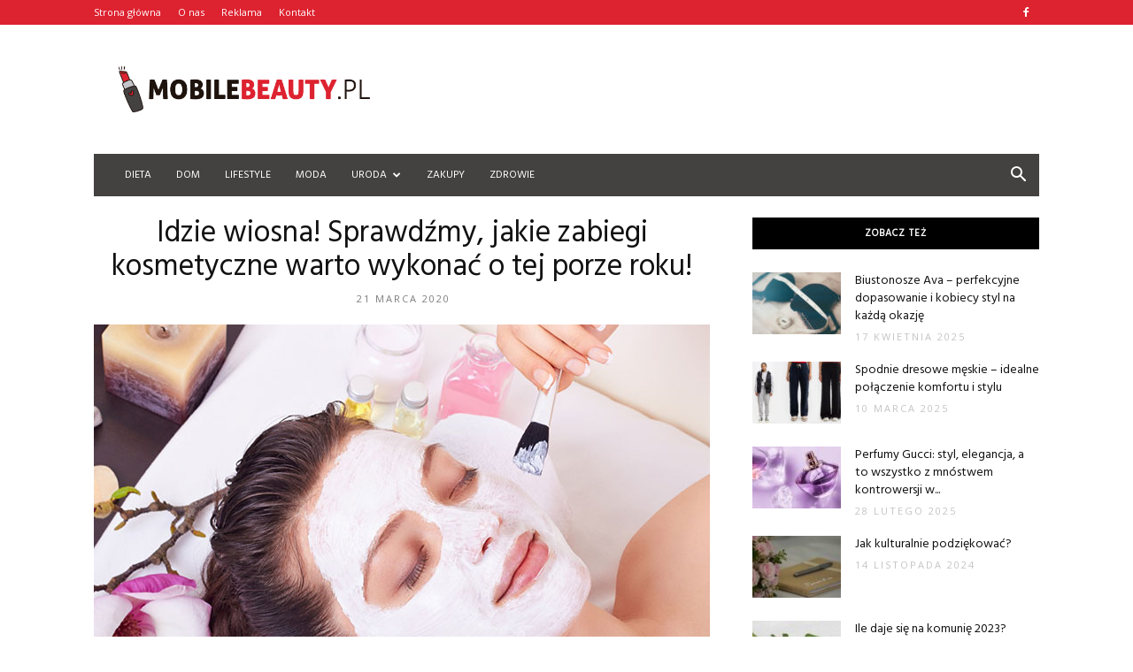

--- FILE ---
content_type: text/html; charset=UTF-8
request_url: https://www.mobilebeauty.pl/idzie-wiosna-sprawdzmy-jakie-zabiegi-kosmetyczne-warto-wykonac-o-tej-porze-roku/
body_size: 105038
content:
<!doctype html >
<!--[if IE 8]>    <html class="ie8" lang="en"> <![endif]-->
<!--[if IE 9]>    <html class="ie9" lang="en"> <![endif]-->
<!--[if gt IE 8]><!--> <html lang="pl-PL" prefix="og: http://ogp.me/ns#"> <!--<![endif]-->
<head>
    <title>Idzie wiosna! Sprawdźmy, jakie zabiegi kosmetyczne warto wykonać o tej porze roku! - Mobilebeauty.pl</title>
    <meta charset="UTF-8" />
    <meta name="viewport" content="width=device-width, initial-scale=1.0">
    <link rel="pingback" href="https://www.mobilebeauty.pl/xmlrpc.php" />
    <meta property="og:image" content="https://www.mobilebeauty.pl/wp-content/uploads/2020/03/kosmetyczka_2.jpg" /><meta name="author" content="Redakcja Mobilebeauty.pl">

<!-- This site is optimized with the Yoast SEO plugin v8.1.2 - https://yoast.com/wordpress/plugins/seo/ -->
<link rel="canonical" href="https://www.mobilebeauty.pl/idzie-wiosna-sprawdzmy-jakie-zabiegi-kosmetyczne-warto-wykonac-o-tej-porze-roku/" />
<meta property="og:locale" content="pl_PL" />
<meta property="og:type" content="article" />
<meta property="og:title" content="Idzie wiosna! Sprawdźmy, jakie zabiegi kosmetyczne warto wykonać o tej porze roku! - Mobilebeauty.pl" />
<meta property="og:description" content="Wiosna to najpiękniejsza pora roku, która poprzedza upalne lato i jest idealnym czasem na wprowadzanie wszelkich zmian w naszym życiu. Wraz z wiosną wszystko budzi się do życia! My również z każdym kolejnym słonecznym dniem dostajemy coraz więcej energii do działania. To także moment, kiedy warto zadbać o swoją urodę, która po zimie zwykle wymaga &hellip;" />
<meta property="og:url" content="https://www.mobilebeauty.pl/idzie-wiosna-sprawdzmy-jakie-zabiegi-kosmetyczne-warto-wykonac-o-tej-porze-roku/" />
<meta property="og:site_name" content="Mobilebeauty.pl" />
<meta property="article:section" content="Zabiegi" />
<meta property="article:published_time" content="2020-03-21T14:31:11+01:00" />
<meta property="article:modified_time" content="2020-03-30T14:45:52+01:00" />
<meta property="og:updated_time" content="2020-03-30T14:45:52+01:00" />
<meta property="og:image" content="https://www.mobilebeauty.pl/wp-content/uploads/2020/03/kosmetyczka_2.jpg" />
<meta property="og:image:secure_url" content="https://www.mobilebeauty.pl/wp-content/uploads/2020/03/kosmetyczka_2.jpg" />
<meta property="og:image:width" content="696" />
<meta property="og:image:height" content="475" />
<meta property="og:image:alt" content="zabiegi kosmetyczne" />
<meta name="twitter:card" content="summary_large_image" />
<meta name="twitter:description" content="Wiosna to najpiękniejsza pora roku, która poprzedza upalne lato i jest idealnym czasem na wprowadzanie wszelkich zmian w naszym życiu. Wraz z wiosną wszystko budzi się do życia! My również z każdym kolejnym słonecznym dniem dostajemy coraz więcej energii do działania. To także moment, kiedy warto zadbać o swoją urodę, która po zimie zwykle wymaga [&hellip;]" />
<meta name="twitter:title" content="Idzie wiosna! Sprawdźmy, jakie zabiegi kosmetyczne warto wykonać o tej porze roku! - Mobilebeauty.pl" />
<meta name="twitter:image" content="https://www.mobilebeauty.pl/wp-content/uploads/2020/03/kosmetyczka_2.jpg" />
<!-- / Yoast SEO plugin. -->

<link rel='dns-prefetch' href='//fonts.googleapis.com' />
<link rel='dns-prefetch' href='//s.w.org' />
<link rel="alternate" type="application/rss+xml" title="Mobilebeauty.pl &raquo; Kanał z wpisami" href="https://www.mobilebeauty.pl/feed/" />
<link rel="alternate" type="application/rss+xml" title="Mobilebeauty.pl &raquo; Kanał z komentarzami" href="https://www.mobilebeauty.pl/comments/feed/" />
<link rel="alternate" type="application/rss+xml" title="Mobilebeauty.pl &raquo; Idzie wiosna! Sprawdźmy, jakie zabiegi kosmetyczne warto wykonać o tej porze roku! Kanał z komentarzami" href="https://www.mobilebeauty.pl/idzie-wiosna-sprawdzmy-jakie-zabiegi-kosmetyczne-warto-wykonac-o-tej-porze-roku/feed/" />
		<script type="text/javascript">
			window._wpemojiSettings = {"baseUrl":"https:\/\/s.w.org\/images\/core\/emoji\/11\/72x72\/","ext":".png","svgUrl":"https:\/\/s.w.org\/images\/core\/emoji\/11\/svg\/","svgExt":".svg","source":{"concatemoji":"https:\/\/www.mobilebeauty.pl\/wp-includes\/js\/wp-emoji-release.min.js?ver=4.9.26"}};
			!function(e,a,t){var n,r,o,i=a.createElement("canvas"),p=i.getContext&&i.getContext("2d");function s(e,t){var a=String.fromCharCode;p.clearRect(0,0,i.width,i.height),p.fillText(a.apply(this,e),0,0);e=i.toDataURL();return p.clearRect(0,0,i.width,i.height),p.fillText(a.apply(this,t),0,0),e===i.toDataURL()}function c(e){var t=a.createElement("script");t.src=e,t.defer=t.type="text/javascript",a.getElementsByTagName("head")[0].appendChild(t)}for(o=Array("flag","emoji"),t.supports={everything:!0,everythingExceptFlag:!0},r=0;r<o.length;r++)t.supports[o[r]]=function(e){if(!p||!p.fillText)return!1;switch(p.textBaseline="top",p.font="600 32px Arial",e){case"flag":return s([55356,56826,55356,56819],[55356,56826,8203,55356,56819])?!1:!s([55356,57332,56128,56423,56128,56418,56128,56421,56128,56430,56128,56423,56128,56447],[55356,57332,8203,56128,56423,8203,56128,56418,8203,56128,56421,8203,56128,56430,8203,56128,56423,8203,56128,56447]);case"emoji":return!s([55358,56760,9792,65039],[55358,56760,8203,9792,65039])}return!1}(o[r]),t.supports.everything=t.supports.everything&&t.supports[o[r]],"flag"!==o[r]&&(t.supports.everythingExceptFlag=t.supports.everythingExceptFlag&&t.supports[o[r]]);t.supports.everythingExceptFlag=t.supports.everythingExceptFlag&&!t.supports.flag,t.DOMReady=!1,t.readyCallback=function(){t.DOMReady=!0},t.supports.everything||(n=function(){t.readyCallback()},a.addEventListener?(a.addEventListener("DOMContentLoaded",n,!1),e.addEventListener("load",n,!1)):(e.attachEvent("onload",n),a.attachEvent("onreadystatechange",function(){"complete"===a.readyState&&t.readyCallback()})),(n=t.source||{}).concatemoji?c(n.concatemoji):n.wpemoji&&n.twemoji&&(c(n.twemoji),c(n.wpemoji)))}(window,document,window._wpemojiSettings);
		</script>
		<style type="text/css">
img.wp-smiley,
img.emoji {
	display: inline !important;
	border: none !important;
	box-shadow: none !important;
	height: 1em !important;
	width: 1em !important;
	margin: 0 .07em !important;
	vertical-align: -0.1em !important;
	background: none !important;
	padding: 0 !important;
}
</style>
<link rel='stylesheet' id='google-fonts-style-css'  href='https://fonts.googleapis.com/css?family=Hind%3A400%7COpen+Sans%3A300italic%2C400%2C400italic%2C600%2C600italic%2C700%7CRoboto%3A300%2C400%2C400italic%2C500%2C500italic%2C700%2C900&#038;ver=7.8.1' type='text/css' media='all' />
<link rel='stylesheet' id='js_composer_front-css'  href='https://www.mobilebeauty.pl/wp-content/plugins/js_composer/assets/css/js_composer.min.css?ver=5.1.1' type='text/css' media='all' />
<link rel='stylesheet' id='td-theme-css'  href='https://www.mobilebeauty.pl/wp-content/themes/Newspaper/style.css?ver=7.8.1' type='text/css' media='all' />
<link rel='stylesheet' id='td-theme-demo-style-css'  href='https://www.mobilebeauty.pl/wp-content/themes/Newspaper/includes/demos/blog_beauty/demo_style.css?ver=7.8.1' type='text/css' media='all' />
<script type='text/javascript' src='https://www.mobilebeauty.pl/wp-includes/js/jquery/jquery.js?ver=1.12.4'></script>
<script type='text/javascript' src='https://www.mobilebeauty.pl/wp-includes/js/jquery/jquery-migrate.min.js?ver=1.4.1'></script>
<link rel='https://api.w.org/' href='https://www.mobilebeauty.pl/wp-json/' />
<link rel="EditURI" type="application/rsd+xml" title="RSD" href="https://www.mobilebeauty.pl/xmlrpc.php?rsd" />
<link rel="wlwmanifest" type="application/wlwmanifest+xml" href="https://www.mobilebeauty.pl/wp-includes/wlwmanifest.xml" /> 
<meta name="generator" content="WordPress 4.9.26" />
<link rel='shortlink' href='https://www.mobilebeauty.pl/?p=616' />
<link rel="alternate" type="application/json+oembed" href="https://www.mobilebeauty.pl/wp-json/oembed/1.0/embed?url=https%3A%2F%2Fwww.mobilebeauty.pl%2Fidzie-wiosna-sprawdzmy-jakie-zabiegi-kosmetyczne-warto-wykonac-o-tej-porze-roku%2F" />
<link rel="alternate" type="text/xml+oembed" href="https://www.mobilebeauty.pl/wp-json/oembed/1.0/embed?url=https%3A%2F%2Fwww.mobilebeauty.pl%2Fidzie-wiosna-sprawdzmy-jakie-zabiegi-kosmetyczne-warto-wykonac-o-tej-porze-roku%2F&#038;format=xml" />
<!--[if lt IE 9]><script src="https://html5shim.googlecode.com/svn/trunk/html5.js"></script><![endif]-->
    <meta name="generator" content="Powered by Visual Composer - drag and drop page builder for WordPress."/>
<!--[if lte IE 9]><link rel="stylesheet" type="text/css" href="https://www.mobilebeauty.pl/wp-content/plugins/js_composer/assets/css/vc_lte_ie9.min.css" media="screen"><![endif]-->
<!-- JS generated by theme -->

<script>
    
    

	    var tdBlocksArray = []; //here we store all the items for the current page

	    //td_block class - each ajax block uses a object of this class for requests
	    function tdBlock() {
		    this.id = '';
		    this.block_type = 1; //block type id (1-234 etc)
		    this.atts = '';
		    this.td_column_number = '';
		    this.td_current_page = 1; //
		    this.post_count = 0; //from wp
		    this.found_posts = 0; //from wp
		    this.max_num_pages = 0; //from wp
		    this.td_filter_value = ''; //current live filter value
		    this.is_ajax_running = false;
		    this.td_user_action = ''; // load more or infinite loader (used by the animation)
		    this.header_color = '';
		    this.ajax_pagination_infinite_stop = ''; //show load more at page x
	    }


        // td_js_generator - mini detector
        (function(){
            var htmlTag = document.getElementsByTagName("html")[0];

            if ( navigator.userAgent.indexOf("MSIE 10.0") > -1 ) {
                htmlTag.className += ' ie10';
            }

            if ( !!navigator.userAgent.match(/Trident.*rv\:11\./) ) {
                htmlTag.className += ' ie11';
            }

            if ( /(iPad|iPhone|iPod)/g.test(navigator.userAgent) ) {
                htmlTag.className += ' td-md-is-ios';
            }

            var user_agent = navigator.userAgent.toLowerCase();
            if ( user_agent.indexOf("android") > -1 ) {
                htmlTag.className += ' td-md-is-android';
            }

            if ( -1 !== navigator.userAgent.indexOf('Mac OS X')  ) {
                htmlTag.className += ' td-md-is-os-x';
            }

            if ( /chrom(e|ium)/.test(navigator.userAgent.toLowerCase()) ) {
               htmlTag.className += ' td-md-is-chrome';
            }

            if ( -1 !== navigator.userAgent.indexOf('Firefox') ) {
                htmlTag.className += ' td-md-is-firefox';
            }

            if ( -1 !== navigator.userAgent.indexOf('Safari') && -1 === navigator.userAgent.indexOf('Chrome') ) {
                htmlTag.className += ' td-md-is-safari';
            }

            if( -1 !== navigator.userAgent.indexOf('IEMobile') ){
                htmlTag.className += ' td-md-is-iemobile';
            }

        })();




        var tdLocalCache = {};

        ( function () {
            "use strict";

            tdLocalCache = {
                data: {},
                remove: function (resource_id) {
                    delete tdLocalCache.data[resource_id];
                },
                exist: function (resource_id) {
                    return tdLocalCache.data.hasOwnProperty(resource_id) && tdLocalCache.data[resource_id] !== null;
                },
                get: function (resource_id) {
                    return tdLocalCache.data[resource_id];
                },
                set: function (resource_id, cachedData) {
                    tdLocalCache.remove(resource_id);
                    tdLocalCache.data[resource_id] = cachedData;
                }
            };
        })();

    
    
var td_viewport_interval_list=[{"limitBottom":767,"sidebarWidth":228},{"limitBottom":1018,"sidebarWidth":300},{"limitBottom":1140,"sidebarWidth":324}];
var td_animation_stack_effect="type0";
var tds_animation_stack=true;
var td_animation_stack_specific_selectors=".entry-thumb, img";
var td_animation_stack_general_selectors=".td-animation-stack img, .td-animation-stack .entry-thumb, .post img";
var td_ajax_url="https:\/\/www.mobilebeauty.pl\/wp-admin\/admin-ajax.php?td_theme_name=Newspaper&v=7.8.1";
var td_get_template_directory_uri="https:\/\/www.mobilebeauty.pl\/wp-content\/themes\/Newspaper";
var tds_snap_menu="";
var tds_logo_on_sticky="";
var tds_header_style="3";
var td_please_wait="Prosz\u0119 czeka\u0107 ...";
var td_email_user_pass_incorrect="U\u017cytkownik lub has\u0142o niepoprawne!";
var td_email_user_incorrect="E-mail lub nazwa u\u017cytkownika jest niepoprawna!";
var td_email_incorrect="E-mail niepoprawny!";
var tds_more_articles_on_post_enable="";
var tds_more_articles_on_post_time_to_wait="";
var tds_more_articles_on_post_pages_distance_from_top=0;
var tds_theme_color_site_wide="#dd2230";
var tds_smart_sidebar="enabled";
var tdThemeName="Newspaper";
var td_magnific_popup_translation_tPrev="Poprzedni (Strza\u0142ka w lewo)";
var td_magnific_popup_translation_tNext="Nast\u0119pny (Strza\u0142ka w prawo)";
var td_magnific_popup_translation_tCounter="%curr% z %total%";
var td_magnific_popup_translation_ajax_tError="Zawarto\u015b\u0107 z %url% nie mo\u017ce by\u0107 za\u0142adowana.";
var td_magnific_popup_translation_image_tError="Obraz #%curr% nie mo\u017ce by\u0107 za\u0142adowany.";
var td_ad_background_click_link="";
var td_ad_background_click_target="";
</script>


<!-- Header style compiled by theme -->

<style>
    
.td-header-wrap .black-menu .sf-menu > .current-menu-item > a,
    .td-header-wrap .black-menu .sf-menu > .current-menu-ancestor > a,
    .td-header-wrap .black-menu .sf-menu > .current-category-ancestor > a,
    .td-header-wrap .black-menu .sf-menu > li > a:hover,
    .td-header-wrap .black-menu .sf-menu > .sfHover > a,
    .td-header-style-12 .td-header-menu-wrap-full,
    .sf-menu > .current-menu-item > a:after,
    .sf-menu > .current-menu-ancestor > a:after,
    .sf-menu > .current-category-ancestor > a:after,
    .sf-menu > li:hover > a:after,
    .sf-menu > .sfHover > a:after,
    .td-header-style-12 .td-affix,
    .header-search-wrap .td-drop-down-search:after,
    .header-search-wrap .td-drop-down-search .btn:hover,
    input[type=submit]:hover,
    .td-read-more a,
    .td-post-category:hover,
    .td-grid-style-1.td-hover-1 .td-big-grid-post:hover .td-post-category,
    .td-grid-style-5.td-hover-1 .td-big-grid-post:hover .td-post-category,
    .td_top_authors .td-active .td-author-post-count,
    .td_top_authors .td-active .td-author-comments-count,
    .td_top_authors .td_mod_wrap:hover .td-author-post-count,
    .td_top_authors .td_mod_wrap:hover .td-author-comments-count,
    .td-404-sub-sub-title a:hover,
    .td-search-form-widget .wpb_button:hover,
    .td-rating-bar-wrap div,
    .td_category_template_3 .td-current-sub-category,
    .dropcap,
    .td_wrapper_video_playlist .td_video_controls_playlist_wrapper,
    .wpb_default,
    .wpb_default:hover,
    .td-left-smart-list:hover,
    .td-right-smart-list:hover,
    .woocommerce-checkout .woocommerce input.button:hover,
    .woocommerce-page .woocommerce a.button:hover,
    .woocommerce-account div.woocommerce .button:hover,
    #bbpress-forums button:hover,
    .bbp_widget_login .button:hover,
    .td-footer-wrapper .td-post-category,
    .td-footer-wrapper .widget_product_search input[type="submit"]:hover,
    .woocommerce .product a.button:hover,
    .woocommerce .product #respond input#submit:hover,
    .woocommerce .checkout input#place_order:hover,
    .woocommerce .woocommerce.widget .button:hover,
    .single-product .product .summary .cart .button:hover,
    .woocommerce-cart .woocommerce table.cart .button:hover,
    .woocommerce-cart .woocommerce .shipping-calculator-form .button:hover,
    .td-next-prev-wrap a:hover,
    .td-load-more-wrap a:hover,
    .td-post-small-box a:hover,
    .page-nav .current,
    .page-nav:first-child > div,
    .td_category_template_8 .td-category-header .td-category a.td-current-sub-category,
    .td_category_template_4 .td-category-siblings .td-category a:hover,
    #bbpress-forums .bbp-pagination .current,
    #bbpress-forums #bbp-single-user-details #bbp-user-navigation li.current a,
    .td-theme-slider:hover .slide-meta-cat a,
    a.vc_btn-black:hover,
    .td-trending-now-wrapper:hover .td-trending-now-title,
    .td-scroll-up,
    .td-smart-list-button:hover,
    .td-weather-information:before,
    .td-weather-week:before,
    .td_block_exchange .td-exchange-header:before,
    .td_block_big_grid_9.td-grid-style-1 .td-post-category,
    .td_block_big_grid_9.td-grid-style-5 .td-post-category,
    .td-grid-style-6.td-hover-1 .td-module-thumb:after,
    .td-pulldown-syle-2 .td-subcat-dropdown ul:after,
    .td_block_template_9 .td-block-title:after,
    .td_block_template_15 .td-block-title:before {
        background-color: #dd2230;
    }

    .global-block-template-4 .td-related-title .td-cur-simple-item:before {
        border-color: #dd2230 transparent transparent transparent !important;
    }

    .woocommerce .woocommerce-message .button:hover,
    .woocommerce .woocommerce-error .button:hover,
    .woocommerce .woocommerce-info .button:hover,
    .global-block-template-4 .td-related-title .td-cur-simple-item,
    .global-block-template-3 .td-related-title .td-cur-simple-item,
    .global-block-template-9 .td-related-title:after {
        background-color: #dd2230 !important;
    }

    .woocommerce .product .onsale,
    .woocommerce.widget .ui-slider .ui-slider-handle {
        background: none #dd2230;
    }

    .woocommerce.widget.widget_layered_nav_filters ul li a {
        background: none repeat scroll 0 0 #dd2230 !important;
    }

    a,
    cite a:hover,
    .td_mega_menu_sub_cats .cur-sub-cat,
    .td-mega-span h3 a:hover,
    .td_mod_mega_menu:hover .entry-title a,
    .header-search-wrap .result-msg a:hover,
    .top-header-menu li a:hover,
    .top-header-menu .current-menu-item > a,
    .top-header-menu .current-menu-ancestor > a,
    .top-header-menu .current-category-ancestor > a,
    .td-social-icon-wrap > a:hover,
    .td-header-sp-top-widget .td-social-icon-wrap a:hover,
    .td-page-content blockquote p,
    .td-post-content blockquote p,
    .mce-content-body blockquote p,
    .comment-content blockquote p,
    .wpb_text_column blockquote p,
    .td_block_text_with_title blockquote p,
    .td_module_wrap:hover .entry-title a,
    .td-subcat-filter .td-subcat-list a:hover,
    .td-subcat-filter .td-subcat-dropdown a:hover,
    .td_quote_on_blocks,
    .dropcap2,
    .dropcap3,
    .td_top_authors .td-active .td-authors-name a,
    .td_top_authors .td_mod_wrap:hover .td-authors-name a,
    .td-post-next-prev-content a:hover,
    .author-box-wrap .td-author-social a:hover,
    .td-author-name a:hover,
    .td-author-url a:hover,
    .td_mod_related_posts:hover h3 > a,
    .td-post-template-11 .td-related-title .td-related-left:hover,
    .td-post-template-11 .td-related-title .td-related-right:hover,
    .td-post-template-11 .td-related-title .td-cur-simple-item,
    .td-post-template-11 .td_block_related_posts .td-next-prev-wrap a:hover,
    .comment-reply-link:hover,
    .logged-in-as a:hover,
    #cancel-comment-reply-link:hover,
    .td-search-query,
    .td-category-header .td-pulldown-category-filter-link:hover,
    .td-category-siblings .td-subcat-dropdown a:hover,
    .td-category-siblings .td-subcat-dropdown a.td-current-sub-category,
    .widget a:hover,
    .archive .widget_archive .current,
    .archive .widget_archive .current a,
    .widget_calendar tfoot a:hover,
    .woocommerce a.added_to_cart:hover,
    #bbpress-forums li.bbp-header .bbp-reply-content span a:hover,
    #bbpress-forums .bbp-forum-freshness a:hover,
    #bbpress-forums .bbp-topic-freshness a:hover,
    #bbpress-forums .bbp-forums-list li a:hover,
    #bbpress-forums .bbp-forum-title:hover,
    #bbpress-forums .bbp-topic-permalink:hover,
    #bbpress-forums .bbp-topic-started-by a:hover,
    #bbpress-forums .bbp-topic-started-in a:hover,
    #bbpress-forums .bbp-body .super-sticky li.bbp-topic-title .bbp-topic-permalink,
    #bbpress-forums .bbp-body .sticky li.bbp-topic-title .bbp-topic-permalink,
    .widget_display_replies .bbp-author-name,
    .widget_display_topics .bbp-author-name,
    .footer-text-wrap .footer-email-wrap a,
    .td-subfooter-menu li a:hover,
    .footer-social-wrap a:hover,
    a.vc_btn-black:hover,
    .td-smart-list-dropdown-wrap .td-smart-list-button:hover,
    .td_module_17 .td-read-more a:hover,
    .td_module_18 .td-read-more a:hover,
    .td_module_19 .td-post-author-name a:hover,
    .td-instagram-user a,
    .td-pulldown-syle-2 .td-subcat-dropdown:hover .td-subcat-more span,
    .td-pulldown-syle-2 .td-subcat-dropdown:hover .td-subcat-more i,
    .td-pulldown-syle-3 .td-subcat-dropdown:hover .td-subcat-more span,
    .td-pulldown-syle-3 .td-subcat-dropdown:hover .td-subcat-more i,
    .td-block-title-wrap .td-wrapper-pulldown-filter .td-pulldown-filter-display-option:hover,
    .td-block-title-wrap .td-wrapper-pulldown-filter .td-pulldown-filter-display-option:hover i,
    .td-block-title-wrap .td-wrapper-pulldown-filter .td-pulldown-filter-link:hover,
    .td-block-title-wrap .td-wrapper-pulldown-filter .td-pulldown-filter-item .td-cur-simple-item,
    .global-block-template-2 .td-related-title .td-cur-simple-item,
    .global-block-template-5 .td-related-title .td-cur-simple-item,
    .global-block-template-6 .td-related-title .td-cur-simple-item,
    .global-block-template-7 .td-related-title .td-cur-simple-item,
    .global-block-template-8 .td-related-title .td-cur-simple-item,
    .global-block-template-9 .td-related-title .td-cur-simple-item,
    .global-block-template-10 .td-related-title .td-cur-simple-item,
    .global-block-template-11 .td-related-title .td-cur-simple-item,
    .global-block-template-12 .td-related-title .td-cur-simple-item,
    .global-block-template-13 .td-related-title .td-cur-simple-item,
    .global-block-template-14 .td-related-title .td-cur-simple-item,
    .global-block-template-15 .td-related-title .td-cur-simple-item,
    .global-block-template-16 .td-related-title .td-cur-simple-item,
    .global-block-template-17 .td-related-title .td-cur-simple-item,
    .td-theme-wrap .sf-menu ul .td-menu-item > a:hover,
    .td-theme-wrap .sf-menu ul .sfHover > a,
    .td-theme-wrap .sf-menu ul .current-menu-ancestor > a,
    .td-theme-wrap .sf-menu ul .current-category-ancestor > a,
    .td-theme-wrap .sf-menu ul .current-menu-item > a {
        color: #dd2230;
    }

    a.vc_btn-black.vc_btn_square_outlined:hover,
    a.vc_btn-black.vc_btn_outlined:hover,
    .td-mega-menu-page .wpb_content_element ul li a:hover,
     .td-theme-wrap .td-aj-search-results .td_module_wrap:hover .entry-title a,
    .td-theme-wrap .header-search-wrap .result-msg a:hover {
        color: #dd2230 !important;
    }

    .td-next-prev-wrap a:hover,
    .td-load-more-wrap a:hover,
    .td-post-small-box a:hover,
    .page-nav .current,
    .page-nav:first-child > div,
    .td_category_template_8 .td-category-header .td-category a.td-current-sub-category,
    .td_category_template_4 .td-category-siblings .td-category a:hover,
    #bbpress-forums .bbp-pagination .current,
    .post .td_quote_box,
    .page .td_quote_box,
    a.vc_btn-black:hover,
    .td_block_template_5 .td-block-title > * {
        border-color: #dd2230;
    }

    .td_wrapper_video_playlist .td_video_currently_playing:after {
        border-color: #dd2230 !important;
    }

    .header-search-wrap .td-drop-down-search:before {
        border-color: transparent transparent #dd2230 transparent;
    }

    .block-title > span,
    .block-title > a,
    .block-title > label,
    .widgettitle,
    .widgettitle:after,
    .td-trending-now-title,
    .td-trending-now-wrapper:hover .td-trending-now-title,
    .wpb_tabs li.ui-tabs-active a,
    .wpb_tabs li:hover a,
    .vc_tta-container .vc_tta-color-grey.vc_tta-tabs-position-top.vc_tta-style-classic .vc_tta-tabs-container .vc_tta-tab.vc_active > a,
    .vc_tta-container .vc_tta-color-grey.vc_tta-tabs-position-top.vc_tta-style-classic .vc_tta-tabs-container .vc_tta-tab:hover > a,
    .td_block_template_1 .td-related-title .td-cur-simple-item,
    .woocommerce .product .products h2,
    .td-subcat-filter .td-subcat-dropdown:hover .td-subcat-more {
    	background-color: #dd2230;
    }

    .woocommerce div.product .woocommerce-tabs ul.tabs li.active {
    	background-color: #dd2230 !important;
    }

    .block-title,
    .td_block_template_1 .td-related-title,
    .wpb_tabs .wpb_tabs_nav,
    .vc_tta-container .vc_tta-color-grey.vc_tta-tabs-position-top.vc_tta-style-classic .vc_tta-tabs-container,
    .woocommerce div.product .woocommerce-tabs ul.tabs:before {
        border-color: #dd2230;
    }
    .td_block_wrap .td-subcat-item a.td-cur-simple-item {
	    color: #dd2230;
	}


    
    .td-grid-style-4 .entry-title
    {
        background-color: rgba(221, 34, 48, 0.7);
    }

    
    .td-header-wrap .td-header-top-menu-full,
    .td-header-wrap .top-header-menu .sub-menu {
        background-color: #dd2230;
    }
    .td-header-style-8 .td-header-top-menu-full {
        background-color: transparent;
    }
    .td-header-style-8 .td-header-top-menu-full .td-header-top-menu {
        background-color: #dd2230;
        padding-left: 15px;
        padding-right: 15px;
    }

    .td-header-wrap .td-header-top-menu-full .td-header-top-menu,
    .td-header-wrap .td-header-top-menu-full {
        border-bottom: none;
    }


    
    .td-header-top-menu,
    .td-header-top-menu a,
    .td-header-wrap .td-header-top-menu-full .td-header-top-menu,
    .td-header-wrap .td-header-top-menu-full a,
    .td-header-style-8 .td-header-top-menu,
    .td-header-style-8 .td-header-top-menu a {
        color: #ffffff;
    }

    
    .top-header-menu .current-menu-item > a,
    .top-header-menu .current-menu-ancestor > a,
    .top-header-menu .current-category-ancestor > a,
    .top-header-menu li a:hover {
        color: #000000;
    }

    
    .td-header-wrap .td-header-sp-top-widget .td-icon-font {
        color: #ffffff;
    }

    
    .td-header-wrap .td-header-menu-wrap-full,
    .sf-menu > .current-menu-ancestor > a,
    .sf-menu > .current-category-ancestor > a,
    .td-header-menu-wrap.td-affix,
    .td-header-style-3 .td-header-main-menu,
    .td-header-style-3 .td-affix .td-header-main-menu,
    .td-header-style-4 .td-header-main-menu,
    .td-header-style-4 .td-affix .td-header-main-menu,
    .td-header-style-8 .td-header-menu-wrap.td-affix,
    .td-header-style-8 .td-header-top-menu-full {
		background-color: #444141;
    }


    .td-boxed-layout .td-header-style-3 .td-header-menu-wrap,
    .td-boxed-layout .td-header-style-4 .td-header-menu-wrap,
    .td-header-style-3 .td_stretch_content .td-header-menu-wrap,
    .td-header-style-4 .td_stretch_content .td-header-menu-wrap {
    	background-color: #444141 !important;
    }


    @media (min-width: 1019px) {
        .td-header-style-1 .td-header-sp-recs,
        .td-header-style-1 .td-header-sp-logo {
            margin-bottom: 28px;
        }
    }

    @media (min-width: 768px) and (max-width: 1018px) {
        .td-header-style-1 .td-header-sp-recs,
        .td-header-style-1 .td-header-sp-logo {
            margin-bottom: 14px;
        }
    }

    .td-header-style-7 .td-header-top-menu {
        border-bottom: none;
    }


    
    .sf-menu > .current-menu-item > a:after,
    .sf-menu > .current-menu-ancestor > a:after,
    .sf-menu > .current-category-ancestor > a:after,
    .sf-menu > li:hover > a:after,
    .sf-menu > .sfHover > a:after,
    .td_block_mega_menu .td-next-prev-wrap a:hover,
    .td-mega-span .td-post-category:hover,
    .td-header-wrap .black-menu .sf-menu > li > a:hover,
    .td-header-wrap .black-menu .sf-menu > .current-menu-ancestor > a,
    .td-header-wrap .black-menu .sf-menu > .sfHover > a,
    .header-search-wrap .td-drop-down-search:after,
    .header-search-wrap .td-drop-down-search .btn:hover,
    .td-header-wrap .black-menu .sf-menu > .current-menu-item > a,
    .td-header-wrap .black-menu .sf-menu > .current-menu-ancestor > a,
    .td-header-wrap .black-menu .sf-menu > .current-category-ancestor > a {
        background-color: #dd2230;
    }


    .td_block_mega_menu .td-next-prev-wrap a:hover {
        border-color: #dd2230;
    }

    .header-search-wrap .td-drop-down-search:before {
        border-color: transparent transparent #dd2230 transparent;
    }

    .td_mega_menu_sub_cats .cur-sub-cat,
    .td_mod_mega_menu:hover .entry-title a,
    .td-theme-wrap .sf-menu ul .td-menu-item > a:hover,
    .td-theme-wrap .sf-menu ul .sfHover > a,
    .td-theme-wrap .sf-menu ul .current-menu-ancestor > a,
    .td-theme-wrap .sf-menu ul .current-category-ancestor > a,
    .td-theme-wrap .sf-menu ul .current-menu-item > a {
        color: #dd2230;
    }


    
    .td-header-wrap .td-header-menu-wrap .sf-menu > li > a,
    .td-header-wrap .header-search-wrap .td-icon-search {
        color: #ffffff;
    }

    
    .td-menu-background:before,
    .td-search-background:before {
        background: rgba(0,0,0,0.8);
        background: -moz-linear-gradient(top, rgba(0,0,0,0.8) 0%, rgba(0,0,0,0.65) 100%);
        background: -webkit-gradient(left top, left bottom, color-stop(0%, rgba(0,0,0,0.8)), color-stop(100%, rgba(0,0,0,0.65)));
        background: -webkit-linear-gradient(top, rgba(0,0,0,0.8) 0%, rgba(0,0,0,0.65) 100%);
        background: -o-linear-gradient(top, rgba(0,0,0,0.8) 0%, @mobileu_gradient_two_mob 100%);
        background: -ms-linear-gradient(top, rgba(0,0,0,0.8) 0%, rgba(0,0,0,0.65) 100%);
        background: linear-gradient(to bottom, rgba(0,0,0,0.8) 0%, rgba(0,0,0,0.65) 100%);
        filter: progid:DXImageTransform.Microsoft.gradient( startColorstr='rgba(0,0,0,0.8)', endColorstr='rgba(0,0,0,0.65)', GradientType=0 );
    }

    
    .td-mobile-content .current-menu-item > a,
    .td-mobile-content .current-menu-ancestor > a,
    .td-mobile-content .current-category-ancestor > a,
    #td-mobile-nav .td-menu-login-section a:hover,
    #td-mobile-nav .td-register-section a:hover,
    #td-mobile-nav .td-menu-socials-wrap a:hover i,
    .td-search-close a:hover i {
        color: #ef7691;
    }

    
    .td-footer-wrapper,
    .td-footer-wrapper .td_block_template_7 .td-block-title > *,
    .td-footer-wrapper .td_block_template_17 .td-block-title,
    .td-footer-wrapper .td-block-title-wrap .td-wrapper-pulldown-filter {
        background-color: #f9f9f9;
    }

    
    .td-footer-wrapper,
    .td-footer-wrapper a,
    .td-footer-wrapper .block-title a,
    .td-footer-wrapper .block-title span,
    .td-footer-wrapper .block-title label,
    .td-footer-wrapper .td-excerpt,
    .td-footer-wrapper .td-post-author-name span,
    .td-footer-wrapper .td-post-date,
    .td-footer-wrapper .td-social-style3 .td_social_type a,
    .td-footer-wrapper .td-social-style3,
    .td-footer-wrapper .td-social-style4 .td_social_type a,
    .td-footer-wrapper .td-social-style4,
    .td-footer-wrapper .td-social-style9,
    .td-footer-wrapper .td-social-style10,
    .td-footer-wrapper .td-social-style2 .td_social_type a,
    .td-footer-wrapper .td-social-style8 .td_social_type a,
    .td-footer-wrapper .td-social-style2 .td_social_type,
    .td-footer-wrapper .td-social-style8 .td_social_type,
    .td-footer-template-13 .td-social-name,
    .td-footer-wrapper .td_block_template_7 .td-block-title > * {
        color: #000000;
    }

    .td-footer-wrapper .widget_calendar th,
    .td-footer-wrapper .widget_calendar td,
    .td-footer-wrapper .td-social-style2 .td_social_type .td-social-box,
    .td-footer-wrapper .td-social-style8 .td_social_type .td-social-box,
    .td-social-style-2 .td-icon-font:after {
        border-color: #000000;
    }

    .td-footer-wrapper .td-module-comments a,
    .td-footer-wrapper .td-post-category,
    .td-footer-wrapper .td-slide-meta .td-post-author-name span,
    .td-footer-wrapper .td-slide-meta .td-post-date {
        color: #fff;
    }

    
    .td-footer-bottom-full .td-container::before {
        background-color: rgba(0, 0, 0, 0.1);
    }

    
	.td-footer-wrapper .block-title > span,
    .td-footer-wrapper .block-title > a,
    .td-footer-wrapper .widgettitle,
    .td-theme-wrap .td-footer-wrapper .td-container .td-block-title > *,
    .td-theme-wrap .td-footer-wrapper .td_block_template_6 .td-block-title:before {
    	color: #dd2230;
    }

    
    .td-footer-wrapper .footer-social-wrap .td-icon-font {
        color: #000000;
    }

    
    .td-sub-footer-container {
        background-color: #dd2230;
    }

    
    ul.sf-menu > .td-menu-item > a {
        font-family:Hind;
	font-size:12px;
	font-weight:normal;
	
    }
    
    .block-title > span,
    .block-title > a,
    .widgettitle,
    .td-trending-now-title,
    .wpb_tabs li a,
    .vc_tta-container .vc_tta-color-grey.vc_tta-tabs-position-top.vc_tta-style-classic .vc_tta-tabs-container .vc_tta-tab > a,
    .td-theme-wrap .td-related-title a,
    .woocommerce div.product .woocommerce-tabs ul.tabs li a,
    .woocommerce .product .products h2,
    .td-theme-wrap .td-block-title {
        font-family:Hind;
	font-size:16px;
	font-weight:normal;
	
    }
    
    .td_module_3 .td-module-title {
    	font-family:Hind;
	font-size:16px;
	
    }
    
    .td_module_6 .td-module-title {
    	font-family:Hind;
	font-weight:normal;
	
    }
    
    .td_module_11 .td-module-title {
    	font-family:Hind;
	
    }
    
    .td_module_18 .td-module-title {
    	font-family:Hind;
	font-size:30px;
	line-height:38px;
	font-weight:normal;
	
    }
    
    .td_module_mx16 .td-module-title a {
    	font-style:italic;
	
    }
    
    .td-big-grid-post.td-big-thumb .td-big-grid-meta,
    .td-big-thumb .td-big-grid-meta .entry-title {
        font-family:Hind;
	font-size:32px;
	line-height:40px;
	
    }
    
    .td-big-grid-post.td-medium-thumb .td-big-grid-meta,
    .td-medium-thumb .td-big-grid-meta .entry-title {
        font-family:Hind;
	font-size:26px;
	
    }
    
    .td-big-grid-post.td-small-thumb .td-big-grid-meta,
    .td-small-thumb .td-big-grid-meta .entry-title {
        font-family:Hind;
	font-size:20px;
	line-height:25px;
	
    }
    
    .td-big-grid-post.td-tiny-thumb .td-big-grid-meta,
    .td-tiny-thumb .td-big-grid-meta .entry-title {
        font-family:Hind;
	font-size:18px;
	
    }
    
	.post .td-post-header .entry-title {
		font-family:Hind;
	
	}
    
    .td-post-template-default .td-post-header .entry-title {
        font-size:34px;
	line-height:38px;
	
    }



/* Style generated by theme for demo: blog_beauty */

.td-blog-beauty .td-header-style-11 .sf-menu > li > a:hover,
		.td-blog-beauty .td-header-style-11 .sf-menu > .sfHover > a,
		.td-blog-beauty .td-header-style-11 .sf-menu > .current-menu-item > a,
		.td-blog-beauty .td-header-style-11 .sf-menu > .current-menu-ancestor > a,
		.td-blog-beauty .td-header-style-11 .sf-menu > .current-category-ancestor > a,
		.td-blog-beauty .td-module-meta-info .td-post-category,
		.td-blog-beauty .td_block_5 .td-post-category {
   		    color: #dd2230;
   		}

		.td-blog-beauty #td-theme-settings .td-skin-buy a,
		.td-blog-beauty .td-grid-style-5 .td-post-category,
		.td-blog-beauty .td-read-more a:hover,
  		.td-blog-beauty .td-load-more-wrap a:hover {
   			background-color: #dd2230 !important;
   		}

   		.td-blog-beauty .td-read-more a:hover,
  		.td-blog-beauty .td-load-more-wrap a:hover {
   			border-color: #dd2230;
   		}
</style>

<script>
  (function(i,s,o,g,r,a,m){i['GoogleAnalyticsObject']=r;i[r]=i[r]||function(){
  (i[r].q=i[r].q||[]).push(arguments)},i[r].l=1*new Date();a=s.createElement(o),
  m=s.getElementsByTagName(o)[0];a.async=1;a.src=g;m.parentNode.insertBefore(a,m)
  })(window,document,'script','https://www.google-analytics.com/analytics.js','ga');

  ga('create', 'UA-125466855-1', 'auto');
  ga('send', 'pageview');

</script><noscript><style type="text/css"> .wpb_animate_when_almost_visible { opacity: 1; }</style></noscript>    <script async src="https://pagead2.googlesyndication.com/pagead/js/adsbygoogle.js?client=ca-pub-8625692594371015"
     crossorigin="anonymous"></script>
</head>

<body class="post-template-default single single-post postid-616 single-format-standard idzie-wiosna-sprawdzmy-jakie-zabiegi-kosmetyczne-warto-wykonac-o-tej-porze-roku global-block-template-1 td-blog-beauty wpb-js-composer js-comp-ver-5.1.1 vc_responsive td-animation-stack-type0 td-full-layout" itemscope="itemscope" itemtype="https://schema.org/WebPage">

        <div class="td-scroll-up"><i class="td-icon-menu-up"></i></div>
    
    <div class="td-menu-background"></div>
<div id="td-mobile-nav">
    <div class="td-mobile-container">
        <!-- mobile menu top section -->
        <div class="td-menu-socials-wrap">
            <!-- socials -->
            <div class="td-menu-socials">
                
        <span class="td-social-icon-wrap">
            <a target="_blank" href="https://www.facebook.com/Mobilebeautypl-469256533575928/" title="Facebook">
                <i class="td-icon-font td-icon-facebook"></i>
            </a>
        </span>            </div>
            <!-- close button -->
            <div class="td-mobile-close">
                <a href="#"><i class="td-icon-close-mobile"></i></a>
            </div>
        </div>

        <!-- login section -->
        
        <!-- menu section -->
        <div class="td-mobile-content">
            <div class="menu-kategorie-container"><ul id="menu-kategorie" class="td-mobile-main-menu"><li id="menu-item-30" class="menu-item menu-item-type-taxonomy menu-item-object-category menu-item-first menu-item-30"><a href="https://www.mobilebeauty.pl/category/dieta/">Dieta</a></li>
<li id="menu-item-31" class="menu-item menu-item-type-taxonomy menu-item-object-category menu-item-31"><a href="https://www.mobilebeauty.pl/category/dom/">Dom</a></li>
<li id="menu-item-32" class="menu-item menu-item-type-taxonomy menu-item-object-category menu-item-32"><a href="https://www.mobilebeauty.pl/category/lifestyle/">Lifestyle</a></li>
<li id="menu-item-33" class="menu-item menu-item-type-taxonomy menu-item-object-category menu-item-33"><a href="https://www.mobilebeauty.pl/category/moda/">Moda</a></li>
<li id="menu-item-34" class="menu-item menu-item-type-taxonomy menu-item-object-category current-post-ancestor menu-item-has-children menu-item-34"><a href="https://www.mobilebeauty.pl/category/uroda/">Uroda<i class="td-icon-menu-right td-element-after"></i></a>
<ul class="sub-menu">
	<li id="menu-item-35" class="menu-item menu-item-type-taxonomy menu-item-object-category current-post-ancestor current-menu-parent current-post-parent menu-item-35"><a href="https://www.mobilebeauty.pl/category/uroda/zabiegi/">Zabiegi</a></li>
</ul>
</li>
<li id="menu-item-36" class="menu-item menu-item-type-taxonomy menu-item-object-category menu-item-36"><a href="https://www.mobilebeauty.pl/category/zakupy/">Zakupy</a></li>
<li id="menu-item-37" class="menu-item menu-item-type-taxonomy menu-item-object-category menu-item-37"><a href="https://www.mobilebeauty.pl/category/zdrowie/">Zdrowie</a></li>
</ul></div>        </div>
    </div>

    <!-- register/login section -->
    </div>    <div class="td-search-background"></div>
<div class="td-search-wrap-mob">
	<div class="td-drop-down-search" aria-labelledby="td-header-search-button">
		<form method="get" class="td-search-form" action="https://www.mobilebeauty.pl/">
			<!-- close button -->
			<div class="td-search-close">
				<a href="#"><i class="td-icon-close-mobile"></i></a>
			</div>
			<div role="search" class="td-search-input">
				<span>Wyszukiwanie</span>
				<input id="td-header-search-mob" type="text" value="" name="s" autocomplete="off" />
			</div>
		</form>
		<div id="td-aj-search-mob"></div>
	</div>
</div>    
    
    <div id="td-outer-wrap" class="td-theme-wrap">
    
        <!--
Header style 3
-->

<div class="td-header-wrap td-header-style-3">

    <div class="td-header-top-menu-full td-container-wrap ">
        <div class="td-container td-header-row td-header-top-menu">
            
    <div class="top-bar-style-1">
        
<div class="td-header-sp-top-menu">


	<div class="menu-top-container"><ul id="menu-top" class="top-header-menu"><li id="menu-item-38" class="menu-item menu-item-type-post_type menu-item-object-page menu-item-home menu-item-first td-menu-item td-normal-menu menu-item-38"><a href="https://www.mobilebeauty.pl/">Strona główna</a></li>
<li id="menu-item-41" class="menu-item menu-item-type-post_type menu-item-object-page td-menu-item td-normal-menu menu-item-41"><a href="https://www.mobilebeauty.pl/o-nas/">O nas</a></li>
<li id="menu-item-40" class="menu-item menu-item-type-post_type menu-item-object-page td-menu-item td-normal-menu menu-item-40"><a href="https://www.mobilebeauty.pl/reklama/">Reklama</a></li>
<li id="menu-item-39" class="menu-item menu-item-type-post_type menu-item-object-page td-menu-item td-normal-menu menu-item-39"><a href="https://www.mobilebeauty.pl/kontakt/">Kontakt</a></li>
</ul></div></div>
        <div class="td-header-sp-top-widget">
    
        <span class="td-social-icon-wrap">
            <a target="_blank" href="https://www.facebook.com/Mobilebeautypl-469256533575928/" title="Facebook">
                <i class="td-icon-font td-icon-facebook"></i>
            </a>
        </span></div>
    </div>

<!-- LOGIN MODAL -->
        </div>
    </div>

    <div class="td-banner-wrap-full td-container-wrap ">
        <div class="td-container td-header-row td-header-header">
            <div class="td-header-sp-logo">
                            <a class="td-main-logo" href="https://www.mobilebeauty.pl/">
                <img src="http://www.mobilebeauty.pl/wp-content/uploads/2018/09/MOBILEBEAUTY.png" alt="MOBILEBEAUTY" title="MOBILEBEAUTY"/>
                <span class="td-visual-hidden">Mobilebeauty.pl</span>
            </a>
                    </div>
            <div class="td-header-sp-recs">
                <div class="td-header-rec-wrap">
    
 <!-- A generated by theme --> 

<script async src="//pagead2.googlesyndication.com/pagead/js/adsbygoogle.js"></script><div class="td-g-rec td-g-rec-id-header ">
<script type="text/javascript">
var td_screen_width = window.innerWidth;

                    if ( td_screen_width >= 1140 ) {
                        /* large monitors */
                        document.write('<ins class="adsbygoogle" style="display:inline-block;width:728px;height:90px" data-ad-client="ca-pub-3624369775460466" data-ad-slot="3061494378"></ins>');
                        (adsbygoogle = window.adsbygoogle || []).push({});
                    }
            
	                    if ( td_screen_width >= 1019  && td_screen_width < 1140 ) {
	                        /* landscape tablets */
                        document.write('<ins class="adsbygoogle" style="display:inline-block;width:468px;height:60px" data-ad-client="ca-pub-3624369775460466" data-ad-slot="3061494378"></ins>');
	                        (adsbygoogle = window.adsbygoogle || []).push({});
	                    }
	                
                    if ( td_screen_width >= 768  && td_screen_width < 1019 ) {
                        /* portrait tablets */
                        document.write('<ins class="adsbygoogle" style="display:inline-block;width:468px;height:60px" data-ad-client="ca-pub-3624369775460466" data-ad-slot="3061494378"></ins>');
                        (adsbygoogle = window.adsbygoogle || []).push({});
                    }
                
                    if ( td_screen_width < 768 ) {
                        /* Phones */
                        document.write('<ins class="adsbygoogle" style="display:inline-block;width:320px;height:50px" data-ad-client="ca-pub-3624369775460466" data-ad-slot="3061494378"></ins>');
                        (adsbygoogle = window.adsbygoogle || []).push({});
                    }
                </script>
</div>

 <!-- end A --> 


</div>            </div>
        </div>
    </div>

    <div class="td-header-menu-wrap-full td-container-wrap ">
        <div class="td-header-menu-wrap">
            <div class="td-container td-header-row td-header-main-menu black-menu">
                <div id="td-header-menu" role="navigation">
    <div id="td-top-mobile-toggle"><a href="#"><i class="td-icon-font td-icon-mobile"></i></a></div>
    <div class="td-main-menu-logo td-logo-in-header">
                <a class="td-main-logo" href="https://www.mobilebeauty.pl/">
            <img src="http://www.mobilebeauty.pl/wp-content/uploads/2018/09/MOBILEBEAUTY.png" alt="MOBILEBEAUTY" title="MOBILEBEAUTY"/>
        </a>
        </div>
    <div class="menu-kategorie-container"><ul id="menu-kategorie-1" class="sf-menu"><li class="menu-item menu-item-type-taxonomy menu-item-object-category menu-item-first td-menu-item td-normal-menu menu-item-30"><a href="https://www.mobilebeauty.pl/category/dieta/">Dieta</a></li>
<li class="menu-item menu-item-type-taxonomy menu-item-object-category td-menu-item td-normal-menu menu-item-31"><a href="https://www.mobilebeauty.pl/category/dom/">Dom</a></li>
<li class="menu-item menu-item-type-taxonomy menu-item-object-category td-menu-item td-normal-menu menu-item-32"><a href="https://www.mobilebeauty.pl/category/lifestyle/">Lifestyle</a></li>
<li class="menu-item menu-item-type-taxonomy menu-item-object-category td-menu-item td-normal-menu menu-item-33"><a href="https://www.mobilebeauty.pl/category/moda/">Moda</a></li>
<li class="menu-item menu-item-type-taxonomy menu-item-object-category current-post-ancestor menu-item-has-children td-menu-item td-normal-menu menu-item-34"><a href="https://www.mobilebeauty.pl/category/uroda/">Uroda</a>
<ul class="sub-menu">
	<li class="menu-item menu-item-type-taxonomy menu-item-object-category current-post-ancestor current-menu-parent current-post-parent td-menu-item td-normal-menu menu-item-35"><a href="https://www.mobilebeauty.pl/category/uroda/zabiegi/">Zabiegi</a></li>
</ul>
</li>
<li class="menu-item menu-item-type-taxonomy menu-item-object-category td-menu-item td-normal-menu menu-item-36"><a href="https://www.mobilebeauty.pl/category/zakupy/">Zakupy</a></li>
<li class="menu-item menu-item-type-taxonomy menu-item-object-category td-menu-item td-normal-menu menu-item-37"><a href="https://www.mobilebeauty.pl/category/zdrowie/">Zdrowie</a></li>
</ul></div></div>


<div class="td-search-wrapper">
    <div id="td-top-search">
        <!-- Search -->
        <div class="header-search-wrap">
            <div class="dropdown header-search">
                <a id="td-header-search-button" href="#" role="button" class="dropdown-toggle " data-toggle="dropdown"><i class="td-icon-search"></i></a>
                <a id="td-header-search-button-mob" href="#" role="button" class="dropdown-toggle " data-toggle="dropdown"><i class="td-icon-search"></i></a>
            </div>
        </div>
    </div>
</div>

<div class="header-search-wrap">
	<div class="dropdown header-search">
		<div class="td-drop-down-search" aria-labelledby="td-header-search-button">
			<form method="get" class="td-search-form" action="https://www.mobilebeauty.pl/">
				<div role="search" class="td-head-form-search-wrap">
					<input id="td-header-search" type="text" value="" name="s" autocomplete="off" /><input class="wpb_button wpb_btn-inverse btn" type="submit" id="td-header-search-top" value="Wyszukiwanie" />
				</div>
			</form>
			<div id="td-aj-search"></div>
		</div>
	</div>
</div>            </div>
        </div>
    </div>

</div><div class="td-main-content-wrap td-container-wrap">

    <div class="td-container td-post-template-default ">
        <div class="td-crumb-container"><div class="entry-crumbs" itemscope itemtype="http://schema.org/BreadcrumbList"><span class="td-bred-first"><a href="https://www.mobilebeauty.pl/">Strona główna</a></span> <i class="td-icon-right td-bread-sep"></i> <span itemscope itemprop="itemListElement" itemtype="http://schema.org/ListItem">
                               <a title="Zobacz wszystkie wiadomości Uroda" class="entry-crumb" itemscope itemprop="item" itemtype="http://schema.org/Thing" href="https://www.mobilebeauty.pl/category/uroda/">
                                  <span itemprop="name">Uroda</span>    </a>    <meta itemprop="position" content = "1"></span> <i class="td-icon-right td-bread-sep"></i> <span itemscope itemprop="itemListElement" itemtype="http://schema.org/ListItem">
                               <a title="Zobacz wszystkie wiadomości Zabiegi" class="entry-crumb" itemscope itemprop="item" itemtype="http://schema.org/Thing" href="https://www.mobilebeauty.pl/category/uroda/zabiegi/">
                                  <span itemprop="name">Zabiegi</span>    </a>    <meta itemprop="position" content = "2"></span> <i class="td-icon-right td-bread-sep td-bred-no-url-last"></i> <span class="td-bred-no-url-last">Idzie wiosna! Sprawdźmy, jakie zabiegi kosmetyczne warto wykonać o tej porze roku!</span></div></div>

        <div class="td-pb-row">
                                    <div class="td-pb-span8 td-main-content" role="main">
                            <div class="td-ss-main-content">
                                
    <article id="post-616" class="post-616 post type-post status-publish format-standard has-post-thumbnail hentry category-zabiegi" itemscope itemtype="https://schema.org/Article">
        <div class="td-post-header">

            
            <header class="td-post-title">
                <h1 class="entry-title">Idzie wiosna! Sprawdźmy, jakie zabiegi kosmetyczne warto wykonać o tej porze roku!</h1>

                

                <div class="td-module-meta-info">
                    <div class="td-post-author-name"><div class="td-author-by">Przez</div> <a href="https://www.mobilebeauty.pl/author/cosmetina/">Redakcja Mobilebeauty.pl</a><div class="td-author-line"> - </div> </div>                    <span class="td-post-date"><time class="entry-date updated td-module-date" datetime="2020-03-21T14:31:11+00:00" >21 marca 2020</time></span>                    <div class="td-post-comments"><a href="https://www.mobilebeauty.pl/idzie-wiosna-sprawdzmy-jakie-zabiegi-kosmetyczne-warto-wykonac-o-tej-porze-roku/#respond"><i class="td-icon-comments"></i>0</a></div>                    <div class="td-post-views"><i class="td-icon-views"></i><span class="td-nr-views-616">1598</span></div>                </div>

            </header>

        </div>

        

        <div class="td-post-content">

        <div class="td-post-featured-image"><a href="https://www.mobilebeauty.pl/wp-content/uploads/2020/03/kosmetyczka_2.jpg" data-caption=""><img width="696" height="475" class="entry-thumb td-modal-image" src="https://www.mobilebeauty.pl/wp-content/uploads/2020/03/kosmetyczka_2-696x475.jpg" srcset="https://www.mobilebeauty.pl/wp-content/uploads/2020/03/kosmetyczka_2.jpg 696w, https://www.mobilebeauty.pl/wp-content/uploads/2020/03/kosmetyczka_2-300x205.jpg 300w, https://www.mobilebeauty.pl/wp-content/uploads/2020/03/kosmetyczka_2-218x150.jpg 218w, https://www.mobilebeauty.pl/wp-content/uploads/2020/03/kosmetyczka_2-615x420.jpg 615w" sizes="(max-width: 696px) 100vw, 696px" alt="zabiegi kosmetyczne" title="zabiegi kosmetyczne"/></a></div>
        <p>Wiosna to najpiękniejsza pora roku, która poprzedza upalne lato i jest idealnym czasem na wprowadzanie wszelkich zmian w naszym życiu. Wraz z wiosną wszystko budzi się do życia! My również z każdym kolejnym słonecznym dniem dostajemy coraz więcej energii do działania. To także moment, kiedy warto zadbać o swoją urodę, która po zimie zwykle wymaga dopieszczenia i regeneracji. Sprawdźmy, jakie zabiegi kosmetyczne warto wykonać wiosną!</p>
<h2>Wiosna niesie nadzieję</h2>

 <!-- A generated by theme --> 

<script async src="//pagead2.googlesyndication.com/pagead/js/adsbygoogle.js"></script><div class="td-g-rec td-g-rec-id-content_inlineleft ">
<script type="text/javascript">
var td_screen_width = window.innerWidth;

                    if ( td_screen_width >= 1140 ) {
                        /* large monitors */
                        document.write('<ins class="adsbygoogle" style="display:inline-block;width:300px;height:250px" data-ad-client="ca-pub-3624369775460466" data-ad-slot="8518723237"></ins>');
                        (adsbygoogle = window.adsbygoogle || []).push({});
                    }
            
	                    if ( td_screen_width >= 1019  && td_screen_width < 1140 ) {
	                        /* landscape tablets */
                        document.write('<ins class="adsbygoogle" style="display:inline-block;width:300px;height:250px" data-ad-client="ca-pub-3624369775460466" data-ad-slot="8518723237"></ins>');
	                        (adsbygoogle = window.adsbygoogle || []).push({});
	                    }
	                
                    if ( td_screen_width >= 768  && td_screen_width < 1019 ) {
                        /* portrait tablets */
                        document.write('<ins class="adsbygoogle" style="display:inline-block;width:200px;height:200px" data-ad-client="ca-pub-3624369775460466" data-ad-slot="8518723237"></ins>');
                        (adsbygoogle = window.adsbygoogle || []).push({});
                    }
                
                    if ( td_screen_width < 768 ) {
                        /* Phones */
                        document.write('<ins class="adsbygoogle" style="display:inline-block;width:300px;height:250px" data-ad-client="ca-pub-3624369775460466" data-ad-slot="8518723237"></ins>');
                        (adsbygoogle = window.adsbygoogle || []).push({});
                    }
                </script>
</div>

 <!-- end A --> 

<p>Coraz dłuższe i cieplejsze dni, śpiewające ptaki, kwitnące pąki na drzewach i piękna zieleń sprawiają, że w każdym z nas budzi się chęć do działania. To pora roku, która niewątpliwie niesie nadzieje, wiarę i mnóstwo entuzjazmu. Po długiej zimie nasze ciało również wymaga odpowiedniego „odświeżenia”. Nie dziwne więc, że wraz z nadejściem wiosny salony kosmetyczne przeżywają oblężenie.</p>
<p>Zanim jednak udasz się do salonu, sprawdź, jakie zabiegi warto wykonać wiosną, które przyniosą spektakularne rezultaty. Pamiętaj jednak, aby stawiać na profesjonalne gabinety. O tym jak je znaleźć przeczytasz na <a href="http://www.jollyville.pl/sprawdz-jak-wybrac-dobry-salon-kosmetyczny-i-miec-gwarancje-bezpiecznego-zabiegu/">http://www.jollyville.pl/sprawdz-jak-wybrac-dobry-salon-kosmetyczny-i-miec-gwarancje-bezpiecznego-zabiegu/</a>, z którego dodatkowo dowiesz się, czym cechuje się dobry salon i gdzie go szukać. Tymczasem skupmy się na tym, jakie zabiegi wiosną są dla naszej urody niezwykle istotne i co warto jej zaserwować!</p>
<h2>Zabiegi kosmetyczne, które warto zrobić wiosną</h2>
<p>Nieodłącznym elementem poprawy urody jest również znaczna poprawa samopoczucia. Każda kobieta wie, że po wizycie w salonie kosmetycznym nie tylko wygląda lepiej, ale także czuje się rewelacyjnie. Zabiegi kosmetyczne mają to do siebie, że poza aspektem czysto fizycznym poprawiają również nastrój. Pozwalają się wyciszyć, zrelaksować i w pełni odciąć od natłoku codziennych spraw.</p>
<p>Na co warto umówić się wiosną? Największą popularnością w tym okresie cieszą się wszelkie zabiegi wyszczuplające oraz depilacje. Jeśli chodzi o zabiegi stricte na twarz, to najczęściej są to peelingi, zwykle kawitacyjny, zabiegi z wykorzystaniem kwasu hialuronowego, mezoterapia bezigłowa, zabiegi liftingujące, regenerujące oraz nawilżające. Oczywiście lista jest znacznie dłuższa, a po więcej odsyłam Cię na <a href="https://www.moment.pl/l/najpopularniejsze-zabiegi-kosmetyczne-na-twarz/">https://www.moment.pl/l/najpopularniejsze-zabiegi-kosmetyczne-na-twarz/</a>. Tymczasem zabiegi na ciało to także wszelkiego rodzaju masaże antycellulitowe, zabiegi ujędrniające oraz nawilżające. Wiosną nie można również zapomnieć o peelingu całego ciała. Wisienką na torcie będzie również zabieg mezoterapii, który można wykonać zarówno na twarzy, jak i innych partiach ciała.</p>
        </div>


        <footer>
                        
            <div class="td-post-source-tags">
                                            </div>

            <div class="td-post-sharing td-post-sharing-bottom td-with-like"><span class="td-post-share-title">PODZIEL SIĘ</span>
            <div class="td-default-sharing">
	            <a class="td-social-sharing-buttons td-social-facebook" href="https://www.facebook.com/sharer.php?u=https%3A%2F%2Fwww.mobilebeauty.pl%2Fidzie-wiosna-sprawdzmy-jakie-zabiegi-kosmetyczne-warto-wykonac-o-tej-porze-roku%2F" onclick="window.open(this.href, 'mywin','left=50,top=50,width=600,height=350,toolbar=0'); return false;"><i class="td-icon-facebook"></i><div class="td-social-but-text">Facebook</div></a>
	            <a class="td-social-sharing-buttons td-social-twitter" href="https://twitter.com/intent/tweet?text=Idzie+wiosna%21+Sprawd%C5%BAmy%2C+jakie+zabiegi+kosmetyczne+warto+wykona%C4%87+o+tej+porze+roku%21&url=https%3A%2F%2Fwww.mobilebeauty.pl%2Fidzie-wiosna-sprawdzmy-jakie-zabiegi-kosmetyczne-warto-wykonac-o-tej-porze-roku%2F&via=Mobilebeauty.pl"><i class="td-icon-twitter"></i><div class="td-social-but-text">Twitter</div></a>
	            <a class="td-social-sharing-buttons td-social-google" href="https://plus.google.com/share?url=https://www.mobilebeauty.pl/idzie-wiosna-sprawdzmy-jakie-zabiegi-kosmetyczne-warto-wykonac-o-tej-porze-roku/" onclick="window.open(this.href, 'mywin','left=50,top=50,width=600,height=350,toolbar=0'); return false;"><i class="td-icon-googleplus"></i></a>
	            <a class="td-social-sharing-buttons td-social-pinterest" href="https://pinterest.com/pin/create/button/?url=https://www.mobilebeauty.pl/idzie-wiosna-sprawdzmy-jakie-zabiegi-kosmetyczne-warto-wykonac-o-tej-porze-roku/&amp;media=https://www.mobilebeauty.pl/wp-content/uploads/2020/03/kosmetyczka_2.jpg&description=Idzie+wiosna%21+Sprawd%C5%BAmy%2C+jakie+zabiegi+kosmetyczne+warto+wykona%C4%87+o+tej+porze+roku%21" onclick="window.open(this.href, 'mywin','left=50,top=50,width=600,height=350,toolbar=0'); return false;"><i class="td-icon-pinterest"></i></a>
	            <a class="td-social-sharing-buttons td-social-whatsapp" href="whatsapp://send?text=Idzie+wiosna%21+Sprawd%C5%BAmy%2C+jakie+zabiegi+kosmetyczne+warto+wykona%C4%87+o+tej+porze+roku%21%20-%20https%3A%2F%2Fwww.mobilebeauty.pl%2Fidzie-wiosna-sprawdzmy-jakie-zabiegi-kosmetyczne-warto-wykonac-o-tej-porze-roku%2F" ><i class="td-icon-whatsapp"></i></a>
            </div><div class="td-classic-sharing"><ul><li class="td-classic-facebook"><iframe frameBorder="0" src="https://www.facebook.com/plugins/like.php?href=https://www.mobilebeauty.pl/idzie-wiosna-sprawdzmy-jakie-zabiegi-kosmetyczne-warto-wykonac-o-tej-porze-roku/&amp;layout=button_count&amp;show_faces=false&amp;width=105&amp;action=like&amp;colorscheme=light&amp;height=21" style="border:none; overflow:hidden; width:105px; height:21px; background-color:transparent;"></iframe></li><li class="td-classic-twitter"><a href="https://twitter.com/share" class="twitter-share-button" data-url="https://www.mobilebeauty.pl/idzie-wiosna-sprawdzmy-jakie-zabiegi-kosmetyczne-warto-wykonac-o-tej-porze-roku/" data-text="Idzie wiosna! Sprawdźmy, jakie zabiegi kosmetyczne warto wykonać o tej porze roku!" data-via="" data-lang="en">tweet</a> <script>!function(d,s,id){var js,fjs=d.getElementsByTagName(s)[0];if(!d.getElementById(id)){js=d.createElement(s);js.id=id;js.src="//platform.twitter.com/widgets.js";fjs.parentNode.insertBefore(js,fjs);}}(document,"script","twitter-wjs");</script></li></ul></div></div>            <div class="td-block-row td-post-next-prev"><div class="td-block-span6 td-post-prev-post"><div class="td-post-next-prev-content"><span>Poprzedni artykuł</span><a href="https://www.mobilebeauty.pl/przezyj-druga-mlodosc-dzieki-fotoodmladzaniu-skory/">Przeżyj drugą młodość, dzięki fotoodmładzaniu skóry</a></div></div><div class="td-next-prev-separator"></div><div class="td-block-span6 td-post-next-post"><div class="td-post-next-prev-content"><span>Następny artykuł</span><a href="https://www.mobilebeauty.pl/wygodne-szarawary-najlepsze-na-letnie-dni/">Wygodne szarawary najlepsze na letnie dni</a></div></div></div>            <div class="author-box-wrap"><a href="https://www.mobilebeauty.pl/author/cosmetina/"><img alt='' src='https://secure.gravatar.com/avatar/5eae412979dbc23aca73a3d4a4d47824?s=96&#038;d=mm&#038;r=g' srcset='https://secure.gravatar.com/avatar/5eae412979dbc23aca73a3d4a4d47824?s=192&#038;d=mm&#038;r=g 2x' class='avatar avatar-96 photo' height='96' width='96' /></a><div class="desc"><div class="td-author-name vcard author"><span class="fn"><a href="https://www.mobilebeauty.pl/author/cosmetina/">Redakcja Mobilebeauty.pl</a></span></div><div class="td-author-description"></div><div class="td-author-social"></div><div class="clearfix"></div></div></div>	        <span style="display: none;" itemprop="author" itemscope itemtype="https://schema.org/Person"><meta itemprop="name" content="Redakcja Mobilebeauty.pl"></span><meta itemprop="datePublished" content="2020-03-21T14:31:11+00:00"><meta itemprop="dateModified" content="2020-03-30T14:45:52+00:00"><meta itemscope itemprop="mainEntityOfPage" itemType="https://schema.org/WebPage" itemid="https://www.mobilebeauty.pl/idzie-wiosna-sprawdzmy-jakie-zabiegi-kosmetyczne-warto-wykonac-o-tej-porze-roku/"/><span style="display: none;" itemprop="publisher" itemscope itemtype="https://schema.org/Organization"><span style="display: none;" itemprop="logo" itemscope itemtype="https://schema.org/ImageObject"><meta itemprop="url" content="http://www.mobilebeauty.pl/wp-content/uploads/2018/09/MOBILEBEAUTY.png"></span><meta itemprop="name" content="Mobilebeauty.pl"></span><meta itemprop="headline " content="Idzie wiosna! Sprawdźmy, jakie zabiegi kosmetyczne warto wykonać o tej porze roku!"><span style="display: none;" itemprop="image" itemscope itemtype="https://schema.org/ImageObject"><meta itemprop="url" content="https://www.mobilebeauty.pl/wp-content/uploads/2020/03/kosmetyczka_2.jpg"><meta itemprop="width" content="696"><meta itemprop="height" content="475"></span>        </footer>

    </article> <!-- /.post -->

    <div class="td_block_wrap td_block_related_posts td_uid_3_6927925c1e469_rand td_with_ajax_pagination td-pb-border-top td_block_template_1"  data-td-block-uid="td_uid_3_6927925c1e469" ><script>var block_td_uid_3_6927925c1e469 = new tdBlock();
block_td_uid_3_6927925c1e469.id = "td_uid_3_6927925c1e469";
block_td_uid_3_6927925c1e469.atts = '{"limit":3,"sort":"","post_ids":"","tag_slug":"","autors_id":"","installed_post_types":"","category_id":"","category_ids":"","custom_title":"","custom_url":"","show_child_cat":"","sub_cat_ajax":"","ajax_pagination":"next_prev","header_color":"","header_text_color":"","ajax_pagination_infinite_stop":"","td_column_number":3,"td_ajax_preloading":"","td_ajax_filter_type":"td_custom_related","td_ajax_filter_ids":"","td_filter_default_txt":"Wszystko","color_preset":"","border_top":"","class":"td_uid_3_6927925c1e469_rand","el_class":"","offset":"","css":"","tdc_css":"","tdc_css_class":"td_uid_3_6927925c1e469_rand","live_filter":"cur_post_same_categories","live_filter_cur_post_id":616,"live_filter_cur_post_author":"1","block_template_id":""}';
block_td_uid_3_6927925c1e469.td_column_number = "3";
block_td_uid_3_6927925c1e469.block_type = "td_block_related_posts";
block_td_uid_3_6927925c1e469.post_count = "3";
block_td_uid_3_6927925c1e469.found_posts = "106";
block_td_uid_3_6927925c1e469.header_color = "";
block_td_uid_3_6927925c1e469.ajax_pagination_infinite_stop = "";
block_td_uid_3_6927925c1e469.max_num_pages = "36";
tdBlocksArray.push(block_td_uid_3_6927925c1e469);
</script><h4 class="td-related-title td-block-title"><a id="td_uid_4_6927925c1f15f" class="td-related-left td-cur-simple-item" data-td_filter_value="" data-td_block_id="td_uid_3_6927925c1e469" href="#">POWIĄZANE ARTYKUŁY</a><a id="td_uid_5_6927925c1f167" class="td-related-right" data-td_filter_value="td_related_more_from_author" data-td_block_id="td_uid_3_6927925c1e469" href="#">WIĘCEJ OD AUTORA</a></h4><div id=td_uid_3_6927925c1e469 class="td_block_inner">

	<div class="td-related-row">

	<div class="td-related-span4">

        <div class="td_module_related_posts td-animation-stack td_mod_related_posts">
            <div class="td-module-image">
                <div class="td-module-thumb"><a href="https://www.mobilebeauty.pl/co-warto-wiedziec-przed-zabiegiem-powiekszania-piersi/" rel="bookmark" title="Co warto wiedzieć przed zabiegiem powiększania piersi?"><img width="218" height="150" class="entry-thumb" src="https://www.mobilebeauty.pl/wp-content/uploads/2022/05/philippe-spitalier-P41cRiNNNfY-unsplash-218x150.jpg" srcset="https://www.mobilebeauty.pl/wp-content/uploads/2022/05/philippe-spitalier-P41cRiNNNfY-unsplash-218x150.jpg 218w, https://www.mobilebeauty.pl/wp-content/uploads/2022/05/philippe-spitalier-P41cRiNNNfY-unsplash-100x70.jpg 100w" sizes="(max-width: 218px) 100vw, 218px" alt="powiększanie piersi" title="Co warto wiedzieć przed zabiegiem powiększania piersi?"/></a></div>                            </div>
            <div class="item-details">
                <h3 class="entry-title td-module-title"><a href="https://www.mobilebeauty.pl/co-warto-wiedziec-przed-zabiegiem-powiekszania-piersi/" rel="bookmark" title="Co warto wiedzieć przed zabiegiem powiększania piersi?">Co warto wiedzieć przed zabiegiem powiększania piersi?</a></h3>            </div>
        </div>
        
	</div> <!-- ./td-related-span4 -->

	<div class="td-related-span4">

        <div class="td_module_related_posts td-animation-stack td_mod_related_posts">
            <div class="td-module-image">
                <div class="td-module-thumb"><a href="https://www.mobilebeauty.pl/usuwanie-blizn/" rel="bookmark" title="Usuwanie blizn"><img width="218" height="150" class="entry-thumb" src="https://www.mobilebeauty.pl/wp-content/uploads/2022/01/dermoklinika-10-218x150.jpg" srcset="https://www.mobilebeauty.pl/wp-content/uploads/2022/01/dermoklinika-10-218x150.jpg 218w, https://www.mobilebeauty.pl/wp-content/uploads/2022/01/dermoklinika-10-100x70.jpg 100w" sizes="(max-width: 218px) 100vw, 218px" alt="Usuwanie blizn" title="Usuwanie blizn"/></a></div>                            </div>
            <div class="item-details">
                <h3 class="entry-title td-module-title"><a href="https://www.mobilebeauty.pl/usuwanie-blizn/" rel="bookmark" title="Usuwanie blizn">Usuwanie blizn</a></h3>            </div>
        </div>
        
	</div> <!-- ./td-related-span4 -->

	<div class="td-related-span4">

        <div class="td_module_related_posts td-animation-stack td_mod_related_posts">
            <div class="td-module-image">
                <div class="td-module-thumb"><a href="https://www.mobilebeauty.pl/co-nalezy-wiedziec-o-endermologii/" rel="bookmark" title="Co należy wiedzieć o endermologii?"><img width="218" height="150" class="entry-thumb" src="https://www.mobilebeauty.pl/wp-content/uploads/2020/09/endermologia-cena-endermologia-efekty-zabieg-endermologii-3-218x150.jpg" srcset="https://www.mobilebeauty.pl/wp-content/uploads/2020/09/endermologia-cena-endermologia-efekty-zabieg-endermologii-3-218x150.jpg 218w, https://www.mobilebeauty.pl/wp-content/uploads/2020/09/endermologia-cena-endermologia-efekty-zabieg-endermologii-3-100x70.jpg 100w" sizes="(max-width: 218px) 100vw, 218px" alt="Co należy wiedzieć o endermologii" title="Co należy wiedzieć o endermologii?"/></a></div>                            </div>
            <div class="item-details">
                <h3 class="entry-title td-module-title"><a href="https://www.mobilebeauty.pl/co-nalezy-wiedziec-o-endermologii/" rel="bookmark" title="Co należy wiedzieć o endermologii?">Co należy wiedzieć o endermologii?</a></h3>            </div>
        </div>
        
	</div> <!-- ./td-related-span4 --></div><!--./row-fluid--></div><div class="td-next-prev-wrap"><a href="#" class="td-ajax-prev-page ajax-page-disabled" id="prev-page-td_uid_3_6927925c1e469" data-td_block_id="td_uid_3_6927925c1e469"><i class="td-icon-font td-icon-menu-left"></i></a><a href="#"  class="td-ajax-next-page" id="next-page-td_uid_3_6927925c1e469" data-td_block_id="td_uid_3_6927925c1e469"><i class="td-icon-font td-icon-menu-right"></i></a></div></div> <!-- ./block -->
	<div class="comments" id="comments">
        	<div id="respond" class="comment-respond">
		<h3 id="reply-title" class="comment-reply-title">ZOSTAW ODPOWIEDŹ <small><a rel="nofollow" id="cancel-comment-reply-link" href="/idzie-wiosna-sprawdzmy-jakie-zabiegi-kosmetyczne-warto-wykonac-o-tej-porze-roku/#respond" style="display:none;">Anuluj odpowiedź</a></small></h3>			<form action="https://www.mobilebeauty.pl/wp-comments-post.php" method="post" id="commentform" class="comment-form" novalidate>
				<div class="clearfix"></div>
				<div class="comment-form-input-wrap td-form-comment">
					<textarea placeholder="Komentarz:" id="comment" name="comment" cols="45" rows="8" aria-required="true"></textarea>
					<div class="td-warning-comment">Please enter your comment!</div>
				</div>
		        <div class="comment-form-input-wrap td-form-author">
			            <input class="" id="author" name="author" placeholder="Nazwa:*" type="text" value="" size="30"  aria-required='true' />
			            <div class="td-warning-author">Please enter your name here</div>
			         </div>
<div class="comment-form-input-wrap td-form-email">
			            <input class="" id="email" name="email" placeholder="E-mail:*" type="text" value="" size="30"  aria-required='true' />
			            <div class="td-warning-email-error">You have entered an incorrect email address!</div>
			            <div class="td-warning-email">Please enter your email address here</div>
			         </div>
<div class="comment-form-input-wrap td-form-url">
			            <input class="" id="url" name="url" placeholder="Strona Internetowa:" type="text" value="" size="30" />
                     </div>
<p class="form-submit"><input name="submit" type="submit" id="submit" class="submit" value="Dodaj Komentarz" /> <input type='hidden' name='comment_post_ID' value='616' id='comment_post_ID' />
<input type='hidden' name='comment_parent' id='comment_parent' value='0' />
</p>			</form>
			</div><!-- #respond -->
	    </div> <!-- /.content -->
                            </div>
                        </div>
                        <div class="td-pb-span4 td-main-sidebar" role="complementary">
                            <div class="td-ss-main-sidebar">
                                <div class="td_block_wrap td_block_7 td_block_widget td_uid_6_6927925c2094b_rand td-pb-border-top td_block_template_1 td-column-1 td_block_padding"  data-td-block-uid="td_uid_6_6927925c2094b" ><script>var block_td_uid_6_6927925c2094b = new tdBlock();
block_td_uid_6_6927925c2094b.id = "td_uid_6_6927925c2094b";
block_td_uid_6_6927925c2094b.atts = '{"limit":"5","sort":"","post_ids":"","tag_slug":"","autors_id":"","installed_post_types":"","category_id":"","category_ids":"","custom_title":"ZOBACZ TE\u017b","custom_url":"","show_child_cat":"","sub_cat_ajax":"","ajax_pagination":"","header_color":"#","header_text_color":"#","ajax_pagination_infinite_stop":"","td_column_number":1,"td_ajax_preloading":"","td_ajax_filter_type":"","td_ajax_filter_ids":"","td_filter_default_txt":"All","color_preset":"","border_top":"","class":"td_block_widget td_uid_6_6927925c2094b_rand","el_class":"","offset":"","css":"","tdc_css":"","tdc_css_class":"td_uid_6_6927925c2094b_rand","live_filter":"","live_filter_cur_post_id":"","live_filter_cur_post_author":"","block_template_id":""}';
block_td_uid_6_6927925c2094b.td_column_number = "1";
block_td_uid_6_6927925c2094b.block_type = "td_block_7";
block_td_uid_6_6927925c2094b.post_count = "5";
block_td_uid_6_6927925c2094b.found_posts = "2207";
block_td_uid_6_6927925c2094b.header_color = "#";
block_td_uid_6_6927925c2094b.ajax_pagination_infinite_stop = "";
block_td_uid_6_6927925c2094b.max_num_pages = "442";
tdBlocksArray.push(block_td_uid_6_6927925c2094b);
</script><div class="td-block-title-wrap"><h4 class="block-title"><span class="td-pulldown-size">ZOBACZ TEŻ</span></h4></div><div id=td_uid_6_6927925c2094b class="td_block_inner">

	<div class="td-block-span12">

        <div class="td_module_6 td_module_wrap td-animation-stack">

        <div class="td-module-thumb"><a href="https://www.mobilebeauty.pl/biustonosze-ava-perfekcyjne-dopasowanie-i-kobiecy-styl-na-kazda-okazje/" rel="bookmark" title="Biustonosze Ava – perfekcyjne dopasowanie i kobiecy styl na każdą okazję"><img width="100" height="70" class="entry-thumb" src="https://www.mobilebeauty.pl/wp-content/uploads/2025/04/biustonosz-100x70.jpg" srcset="https://www.mobilebeauty.pl/wp-content/uploads/2025/04/biustonosz-100x70.jpg 100w, https://www.mobilebeauty.pl/wp-content/uploads/2025/04/biustonosz-218x150.jpg 218w" sizes="(max-width: 100px) 100vw, 100px" alt="Biustonosze Ava" title="Biustonosze Ava – perfekcyjne dopasowanie i kobiecy styl na każdą okazję"/></a></div>
        <div class="item-details">
            <h3 class="entry-title td-module-title"><a href="https://www.mobilebeauty.pl/biustonosze-ava-perfekcyjne-dopasowanie-i-kobiecy-styl-na-kazda-okazje/" rel="bookmark" title="Biustonosze Ava – perfekcyjne dopasowanie i kobiecy styl na każdą okazję">Biustonosze Ava – perfekcyjne dopasowanie i kobiecy styl na każdą okazję</a></h3>            <div class="td-module-meta-info">
                                                <span class="td-post-date"><time class="entry-date updated td-module-date" datetime="2025-04-17T11:31:04+00:00" >17 kwietnia 2025</time></span>                            </div>
        </div>

        </div>

        
	</div> <!-- ./td-block-span12 -->

	<div class="td-block-span12">

        <div class="td_module_6 td_module_wrap td-animation-stack">

        <div class="td-module-thumb"><a href="https://www.mobilebeauty.pl/spodnie-dresowe-meskie-idealne-polaczenie-komfortu-i-stylu/" rel="bookmark" title="Spodnie dresowe męskie – idealne połączenie komfortu i stylu"><img width="100" height="70" class="entry-thumb" src="https://www.mobilebeauty.pl/wp-content/uploads/2025/03/M2x-mobilebeauty-100x70.jpg" srcset="https://www.mobilebeauty.pl/wp-content/uploads/2025/03/M2x-mobilebeauty-100x70.jpg 100w, https://www.mobilebeauty.pl/wp-content/uploads/2025/03/M2x-mobilebeauty-218x150.jpg 218w" sizes="(max-width: 100px) 100vw, 100px" alt="Spodnie dresowe męskie" title="Spodnie dresowe męskie – idealne połączenie komfortu i stylu"/></a></div>
        <div class="item-details">
            <h3 class="entry-title td-module-title"><a href="https://www.mobilebeauty.pl/spodnie-dresowe-meskie-idealne-polaczenie-komfortu-i-stylu/" rel="bookmark" title="Spodnie dresowe męskie – idealne połączenie komfortu i stylu">Spodnie dresowe męskie – idealne połączenie komfortu i stylu</a></h3>            <div class="td-module-meta-info">
                                                <span class="td-post-date"><time class="entry-date updated td-module-date" datetime="2025-03-10T14:51:36+00:00" >10 marca 2025</time></span>                            </div>
        </div>

        </div>

        
	</div> <!-- ./td-block-span12 -->

	<div class="td-block-span12">

        <div class="td_module_6 td_module_wrap td-animation-stack">

        <div class="td-module-thumb"><a href="https://www.mobilebeauty.pl/perfumy-gucci-styl-elegancja-a-to-wszystko-z-mnostwem-kontrowersji-w-tle/" rel="bookmark" title="Perfumy Gucci: styl, elegancja, a to wszystko z mnóstwem kontrowersji w tle"><img width="100" height="70" class="entry-thumb" src="https://www.mobilebeauty.pl/wp-content/uploads/2025/03/4_gucci-100x70.jpg" srcset="https://www.mobilebeauty.pl/wp-content/uploads/2025/03/4_gucci-100x70.jpg 100w, https://www.mobilebeauty.pl/wp-content/uploads/2025/03/4_gucci-218x150.jpg 218w" sizes="(max-width: 100px) 100vw, 100px" alt="Perfumy Gucci" title="Perfumy Gucci: styl, elegancja, a to wszystko z mnóstwem kontrowersji w tle"/></a></div>
        <div class="item-details">
            <h3 class="entry-title td-module-title"><a href="https://www.mobilebeauty.pl/perfumy-gucci-styl-elegancja-a-to-wszystko-z-mnostwem-kontrowersji-w-tle/" rel="bookmark" title="Perfumy Gucci: styl, elegancja, a to wszystko z mnóstwem kontrowersji w tle">Perfumy Gucci: styl, elegancja, a to wszystko z mnóstwem kontrowersji w...</a></h3>            <div class="td-module-meta-info">
                                                <span class="td-post-date"><time class="entry-date updated td-module-date" datetime="2025-02-28T15:35:27+00:00" >28 lutego 2025</time></span>                            </div>
        </div>

        </div>

        
	</div> <!-- ./td-block-span12 -->

	<div class="td-block-span12">

        <div class="td_module_6 td_module_wrap td-animation-stack">

        <div class="td-module-thumb"><a href="https://www.mobilebeauty.pl/jak-kulturalnie-podziekowac/" rel="bookmark" title="Jak kulturalnie podziękować?"><img width="100" height="70" class="entry-thumb" src="https://www.mobilebeauty.pl/wp-content/uploads/2023/09/8e98c1b2f297940fbef41f9b1a94ce56-100x70.jpeg" srcset="https://www.mobilebeauty.pl/wp-content/uploads/2023/09/8e98c1b2f297940fbef41f9b1a94ce56-100x70.jpeg 100w, https://www.mobilebeauty.pl/wp-content/uploads/2023/09/8e98c1b2f297940fbef41f9b1a94ce56-218x150.jpeg 218w" sizes="(max-width: 100px) 100vw, 100px" alt="Jak kulturalnie podziękować?" title="Jak kulturalnie podziękować?"/></a></div>
        <div class="item-details">
            <h3 class="entry-title td-module-title"><a href="https://www.mobilebeauty.pl/jak-kulturalnie-podziekowac/" rel="bookmark" title="Jak kulturalnie podziękować?">Jak kulturalnie podziękować?</a></h3>            <div class="td-module-meta-info">
                                                <span class="td-post-date"><time class="entry-date updated td-module-date" datetime="2024-11-14T04:20:00+00:00" >14 listopada 2024</time></span>                            </div>
        </div>

        </div>

        
	</div> <!-- ./td-block-span12 -->

	<div class="td-block-span12">

        <div class="td_module_6 td_module_wrap td-animation-stack">

        <div class="td-module-thumb"><a href="https://www.mobilebeauty.pl/ile-daje-sie-na-komunie-2023/" rel="bookmark" title="Ile daje się na komunię 2023?"><img width="100" height="70" class="entry-thumb" src="https://www.mobilebeauty.pl/wp-content/uploads/2023/09/029d0cab40f6164cb7f60106a4124114-100x70.jpeg" srcset="https://www.mobilebeauty.pl/wp-content/uploads/2023/09/029d0cab40f6164cb7f60106a4124114-100x70.jpeg 100w, https://www.mobilebeauty.pl/wp-content/uploads/2023/09/029d0cab40f6164cb7f60106a4124114-218x150.jpeg 218w" sizes="(max-width: 100px) 100vw, 100px" alt="Ile daje się na komunię 2023?" title="Ile daje się na komunię 2023?"/></a></div>
        <div class="item-details">
            <h3 class="entry-title td-module-title"><a href="https://www.mobilebeauty.pl/ile-daje-sie-na-komunie-2023/" rel="bookmark" title="Ile daje się na komunię 2023?">Ile daje się na komunię 2023?</a></h3>            <div class="td-module-meta-info">
                                                <span class="td-post-date"><time class="entry-date updated td-module-date" datetime="2024-11-13T18:19:00+00:00" >13 listopada 2024</time></span>                            </div>
        </div>

        </div>

        
	</div> <!-- ./td-block-span12 --></div></div> <!-- ./block --><aside class="td_block_template_1 widget widget_categories"><h4 class="block-title"><span>Kategorie</span></h4><form action="https://www.mobilebeauty.pl" method="get"><label class="screen-reader-text" for="cat">Kategorie</label><select  name='cat' id='cat' class='postform' >
	<option value='-1'>Wybierz kategorię</option>
	<option class="level-0" value="22">Brykiet i węgiel do grilla, podpałki w płynie, rozpałki drewniane</option>
	<option class="level-0" value="32">Dewocjonalia</option>
	<option class="level-0" value="33">Diademy i ozdoby ślubne</option>
	<option class="level-0" value="4">Dieta</option>
	<option class="level-0" value="36">Dodatki ślubne damskie</option>
	<option class="level-0" value="37">Dodatki ślubne męskie</option>
	<option class="level-0" value="7">Dom</option>
	<option class="level-0" value="39">Dresy damskie</option>
	<option class="level-0" value="40">Dresy kompletne męskie</option>
	<option class="level-0" value="43">Ekspozytory i stojaki na biżuterię</option>
	<option class="level-0" value="44">Eleganckie spodnie damskie</option>
	<option class="level-0" value="45">Eleganckie spodnie męskie</option>
	<option class="level-0" value="46">Espadryle damskie</option>
	<option class="level-0" value="13">Kosmetyki</option>
	<option class="level-0" value="8">Lifestyle</option>
	<option class="level-0" value="6">Moda</option>
	<option class="level-0" value="17">Nasiona roślin pokojowych</option>
	<option class="level-0" value="34">Podziękowania dla gości</option>
	<option class="level-0" value="35">Podziękowania dla rodziców</option>
	<option class="level-0" value="14">Praca</option>
	<option class="level-0" value="18">Rośliny na skalniak: wieloletnie, płożące, iglaste i kwitnące</option>
	<option class="level-0" value="15">Rośliny pnące (pnącza): wieloletnie, kwitnące, zimozielone, na mury, na balkon, na pergolę</option>
	<option class="level-0" value="19">Rośliny wodne</option>
	<option class="level-0" value="20">Rozdrabniacze do gałęzi ogrodowe</option>
	<option class="level-0" value="21">Rozdrabniacze i pompy do WC</option>
	<option class="level-0" value="24">Róże</option>
	<option class="level-0" value="23">Rożna</option>
	<option class="level-0" value="25">Rury gazowe stalowe, gwintowane</option>
	<option class="level-0" value="26">Rury i kształtki rurowe do gazu, wody zimnej i ciepłej, kanalizacyjne</option>
	<option class="level-0" value="27">Rury miedziane miękkie i twarde</option>
	<option class="level-0" value="28">Rury nierdzewne inox, stalowe</option>
	<option class="level-0" value="29">Rury PEX wielowarstwowe</option>
	<option class="level-0" value="30">Rusztowania elewacyjne</option>
	<option class="level-0" value="31">Ruszty do grilla</option>
	<option class="level-0" value="38">Spodnie Dresowe męskie</option>
	<option class="level-0" value="41">Stroje kąpielowe Dwuczęściowe</option>
	<option class="level-0" value="1">Uroda</option>
	<option class="level-0" value="3">Zabiegi</option>
	<option class="level-0" value="9">Zakupy</option>
	<option class="level-0" value="5">Zdrowie</option>
	<option class="level-0" value="42">Zegarki dziecięce</option>
</select>
</form>
<script type='text/javascript'>
/* <![CDATA[ */
(function() {
	var dropdown = document.getElementById( "cat" );
	function onCatChange() {
		if ( dropdown.options[ dropdown.selectedIndex ].value > 0 ) {
			dropdown.parentNode.submit();
		}
	}
	dropdown.onchange = onCatChange;
})();
/* ]]> */
</script>

</aside>
 <!-- A generated by theme --> 

<script async src="//pagead2.googlesyndication.com/pagead/js/adsbygoogle.js"></script><div class="td-g-rec td-g-rec-id-sidebar ">
<script type="text/javascript">
var td_screen_width = window.innerWidth;

                    if ( td_screen_width >= 1140 ) {
                        /* large monitors */
                        document.write('<ins class="adsbygoogle" style="display:inline-block;width:300px;height:250px" data-ad-client="ca-pub-3624369775460466" data-ad-slot="1829014199"></ins>');
                        (adsbygoogle = window.adsbygoogle || []).push({});
                    }
            
	                    if ( td_screen_width >= 1019  && td_screen_width < 1140 ) {
	                        /* landscape tablets */
                        document.write('<ins class="adsbygoogle" style="display:inline-block;width:300px;height:250px" data-ad-client="ca-pub-3624369775460466" data-ad-slot="1829014199"></ins>');
	                        (adsbygoogle = window.adsbygoogle || []).push({});
	                    }
	                
                    if ( td_screen_width >= 768  && td_screen_width < 1019 ) {
                        /* portrait tablets */
                        document.write('<ins class="adsbygoogle" style="display:inline-block;width:200px;height:200px" data-ad-client="ca-pub-3624369775460466" data-ad-slot="1829014199"></ins>');
                        (adsbygoogle = window.adsbygoogle || []).push({});
                    }
                
                    if ( td_screen_width < 768 ) {
                        /* Phones */
                        document.write('<ins class="adsbygoogle" style="display:inline-block;width:300px;height:250px" data-ad-client="ca-pub-3624369775460466" data-ad-slot="1829014199"></ins>');
                        (adsbygoogle = window.adsbygoogle || []).push({});
                    }
                </script>
</div>

 <!-- end A --> 

                            </div>
                        </div>
                            </div> <!-- /.td-pb-row -->
    </div> <!-- /.td-container -->
</div> <!-- /.td-main-content-wrap -->


<!-- Instagram -->



<!-- Footer -->
<div class="td-footer-wrapper td-container-wrap ">
    <div class="td-container">

	    <div class="td-pb-row">
		    <div class="td-pb-span12">
			    		    </div>
	    </div>

        <div class="td-pb-row">

            <div class="td-pb-span4">
                <div class="td_block_wrap td_block_7 td_uid_9_6927925c23ff6_rand td-pb-border-top td_block_template_1 td-column-1 td_block_padding"  data-td-block-uid="td_uid_9_6927925c23ff6" ><script>var block_td_uid_9_6927925c23ff6 = new tdBlock();
block_td_uid_9_6927925c23ff6.id = "td_uid_9_6927925c23ff6";
block_td_uid_9_6927925c23ff6.atts = '{"limit":3,"sort":"featured","post_ids":"","tag_slug":"","autors_id":"","installed_post_types":"","category_id":"","category_ids":"","custom_title":"REDAKCJA","custom_url":"","show_child_cat":"","sub_cat_ajax":"","ajax_pagination":"","header_color":"","header_text_color":"","ajax_pagination_infinite_stop":"","td_column_number":1,"td_ajax_preloading":"","td_ajax_filter_type":"","td_ajax_filter_ids":"","td_filter_default_txt":"Wszystko","color_preset":"","border_top":"","class":"td_uid_9_6927925c23ff6_rand","el_class":"","offset":"","css":"","tdc_css":"","tdc_css_class":"td_uid_9_6927925c23ff6_rand","live_filter":"","live_filter_cur_post_id":"","live_filter_cur_post_author":"","block_template_id":""}';
block_td_uid_9_6927925c23ff6.td_column_number = "1";
block_td_uid_9_6927925c23ff6.block_type = "td_block_7";
block_td_uid_9_6927925c23ff6.post_count = "3";
block_td_uid_9_6927925c23ff6.found_posts = "2207";
block_td_uid_9_6927925c23ff6.header_color = "";
block_td_uid_9_6927925c23ff6.ajax_pagination_infinite_stop = "";
block_td_uid_9_6927925c23ff6.max_num_pages = "736";
tdBlocksArray.push(block_td_uid_9_6927925c23ff6);
</script><div class="td-block-title-wrap"><h4 class="block-title"><span class="td-pulldown-size">REDAKCJA</span></h4></div><div id=td_uid_9_6927925c23ff6 class="td_block_inner">

	<div class="td-block-span12">

        <div class="td_module_6 td_module_wrap td-animation-stack">

        <div class="td-module-thumb"><a href="https://www.mobilebeauty.pl/biustonosze-ava-perfekcyjne-dopasowanie-i-kobiecy-styl-na-kazda-okazje/" rel="bookmark" title="Biustonosze Ava – perfekcyjne dopasowanie i kobiecy styl na każdą okazję"><img width="100" height="70" class="entry-thumb" src="https://www.mobilebeauty.pl/wp-content/uploads/2025/04/biustonosz-100x70.jpg" srcset="https://www.mobilebeauty.pl/wp-content/uploads/2025/04/biustonosz-100x70.jpg 100w, https://www.mobilebeauty.pl/wp-content/uploads/2025/04/biustonosz-218x150.jpg 218w" sizes="(max-width: 100px) 100vw, 100px" alt="Biustonosze Ava" title="Biustonosze Ava – perfekcyjne dopasowanie i kobiecy styl na każdą okazję"/></a></div>
        <div class="item-details">
            <h3 class="entry-title td-module-title"><a href="https://www.mobilebeauty.pl/biustonosze-ava-perfekcyjne-dopasowanie-i-kobiecy-styl-na-kazda-okazje/" rel="bookmark" title="Biustonosze Ava – perfekcyjne dopasowanie i kobiecy styl na każdą okazję">Biustonosze Ava – perfekcyjne dopasowanie i kobiecy styl na każdą okazję</a></h3>            <div class="td-module-meta-info">
                                                <span class="td-post-date"><time class="entry-date updated td-module-date" datetime="2025-04-17T11:31:04+00:00" >17 kwietnia 2025</time></span>                            </div>
        </div>

        </div>

        
	</div> <!-- ./td-block-span12 -->

	<div class="td-block-span12">

        <div class="td_module_6 td_module_wrap td-animation-stack">

        <div class="td-module-thumb"><a href="https://www.mobilebeauty.pl/spodnie-dresowe-meskie-idealne-polaczenie-komfortu-i-stylu/" rel="bookmark" title="Spodnie dresowe męskie – idealne połączenie komfortu i stylu"><img width="100" height="70" class="entry-thumb" src="https://www.mobilebeauty.pl/wp-content/uploads/2025/03/M2x-mobilebeauty-100x70.jpg" srcset="https://www.mobilebeauty.pl/wp-content/uploads/2025/03/M2x-mobilebeauty-100x70.jpg 100w, https://www.mobilebeauty.pl/wp-content/uploads/2025/03/M2x-mobilebeauty-218x150.jpg 218w" sizes="(max-width: 100px) 100vw, 100px" alt="Spodnie dresowe męskie" title="Spodnie dresowe męskie – idealne połączenie komfortu i stylu"/></a></div>
        <div class="item-details">
            <h3 class="entry-title td-module-title"><a href="https://www.mobilebeauty.pl/spodnie-dresowe-meskie-idealne-polaczenie-komfortu-i-stylu/" rel="bookmark" title="Spodnie dresowe męskie – idealne połączenie komfortu i stylu">Spodnie dresowe męskie – idealne połączenie komfortu i stylu</a></h3>            <div class="td-module-meta-info">
                                                <span class="td-post-date"><time class="entry-date updated td-module-date" datetime="2025-03-10T14:51:36+00:00" >10 marca 2025</time></span>                            </div>
        </div>

        </div>

        
	</div> <!-- ./td-block-span12 -->

	<div class="td-block-span12">

        <div class="td_module_6 td_module_wrap td-animation-stack">

        <div class="td-module-thumb"><a href="https://www.mobilebeauty.pl/perfumy-gucci-styl-elegancja-a-to-wszystko-z-mnostwem-kontrowersji-w-tle/" rel="bookmark" title="Perfumy Gucci: styl, elegancja, a to wszystko z mnóstwem kontrowersji w tle"><img width="100" height="70" class="entry-thumb" src="https://www.mobilebeauty.pl/wp-content/uploads/2025/03/4_gucci-100x70.jpg" srcset="https://www.mobilebeauty.pl/wp-content/uploads/2025/03/4_gucci-100x70.jpg 100w, https://www.mobilebeauty.pl/wp-content/uploads/2025/03/4_gucci-218x150.jpg 218w" sizes="(max-width: 100px) 100vw, 100px" alt="Perfumy Gucci" title="Perfumy Gucci: styl, elegancja, a to wszystko z mnóstwem kontrowersji w tle"/></a></div>
        <div class="item-details">
            <h3 class="entry-title td-module-title"><a href="https://www.mobilebeauty.pl/perfumy-gucci-styl-elegancja-a-to-wszystko-z-mnostwem-kontrowersji-w-tle/" rel="bookmark" title="Perfumy Gucci: styl, elegancja, a to wszystko z mnóstwem kontrowersji w tle">Perfumy Gucci: styl, elegancja, a to wszystko z mnóstwem kontrowersji w...</a></h3>            <div class="td-module-meta-info">
                                                <span class="td-post-date"><time class="entry-date updated td-module-date" datetime="2025-02-28T15:35:27+00:00" >28 lutego 2025</time></span>                            </div>
        </div>

        </div>

        
	</div> <!-- ./td-block-span12 --></div></div> <!-- ./block -->                            </div>

            <div class="td-pb-span4">
                <div class="td_block_wrap td_block_7 td_uid_10_6927925c25537_rand td-pb-border-top td_block_template_1 td-column-1 td_block_padding"  data-td-block-uid="td_uid_10_6927925c25537" ><script>var block_td_uid_10_6927925c25537 = new tdBlock();
block_td_uid_10_6927925c25537.id = "td_uid_10_6927925c25537";
block_td_uid_10_6927925c25537.atts = '{"limit":3,"sort":"popular","post_ids":"","tag_slug":"","autors_id":"","installed_post_types":"","category_id":"","category_ids":"","custom_title":"POPULARNE POSTY","custom_url":"","show_child_cat":"","sub_cat_ajax":"","ajax_pagination":"","header_color":"","header_text_color":"","ajax_pagination_infinite_stop":"","td_column_number":1,"td_ajax_preloading":"","td_ajax_filter_type":"","td_ajax_filter_ids":"","td_filter_default_txt":"Wszystko","color_preset":"","border_top":"","class":"td_uid_10_6927925c25537_rand","el_class":"","offset":"","css":"","tdc_css":"","tdc_css_class":"td_uid_10_6927925c25537_rand","live_filter":"","live_filter_cur_post_id":"","live_filter_cur_post_author":"","block_template_id":""}';
block_td_uid_10_6927925c25537.td_column_number = "1";
block_td_uid_10_6927925c25537.block_type = "td_block_7";
block_td_uid_10_6927925c25537.post_count = "3";
block_td_uid_10_6927925c25537.found_posts = "2207";
block_td_uid_10_6927925c25537.header_color = "";
block_td_uid_10_6927925c25537.ajax_pagination_infinite_stop = "";
block_td_uid_10_6927925c25537.max_num_pages = "736";
tdBlocksArray.push(block_td_uid_10_6927925c25537);
</script><div class="td-block-title-wrap"><h4 class="block-title"><span class="td-pulldown-size">POPULARNE POSTY</span></h4></div><div id=td_uid_10_6927925c25537 class="td_block_inner">

	<div class="td-block-span12">

        <div class="td_module_6 td_module_wrap td-animation-stack">

        <div class="td-module-thumb"><a href="https://www.mobilebeauty.pl/jak-rozpoznac-rodzaj-cery/" rel="bookmark" title="Jak rozpoznać rodzaj cery?"><img width="100" height="70" class="entry-thumb" src="https://www.mobilebeauty.pl/wp-content/uploads/2019/08/skora-2-100x70.jpg" srcset="https://www.mobilebeauty.pl/wp-content/uploads/2019/08/skora-2-100x70.jpg 100w, https://www.mobilebeauty.pl/wp-content/uploads/2019/08/skora-2-218x150.jpg 218w, https://www.mobilebeauty.pl/wp-content/uploads/2019/08/skora-2-696x486.jpg 696w" sizes="(max-width: 100px) 100vw, 100px" alt="Jak rozpoznać rodzaj cery?" title="Jak rozpoznać rodzaj cery?"/></a></div>
        <div class="item-details">
            <h3 class="entry-title td-module-title"><a href="https://www.mobilebeauty.pl/jak-rozpoznac-rodzaj-cery/" rel="bookmark" title="Jak rozpoznać rodzaj cery?">Jak rozpoznać rodzaj cery?</a></h3>            <div class="td-module-meta-info">
                                                <span class="td-post-date"><time class="entry-date updated td-module-date" datetime="2019-08-26T09:45:45+00:00" >26 sierpnia 2019</time></span>                            </div>
        </div>

        </div>

        
	</div> <!-- ./td-block-span12 -->

	<div class="td-block-span12">

        <div class="td_module_6 td_module_wrap td-animation-stack">

        <div class="td-module-thumb"><a href="https://www.mobilebeauty.pl/botoks-w-ciazy/" rel="bookmark" title="Botoks w ciąży"><img width="100" height="70" class="entry-thumb" src="https://www.mobilebeauty.pl/wp-content/uploads/2018/09/pregnancy-806989_640-100x70.jpg" srcset="https://www.mobilebeauty.pl/wp-content/uploads/2018/09/pregnancy-806989_640-100x70.jpg 100w, https://www.mobilebeauty.pl/wp-content/uploads/2018/09/pregnancy-806989_640-218x150.jpg 218w" sizes="(max-width: 100px) 100vw, 100px" alt="" title="Botoks w ciąży"/></a></div>
        <div class="item-details">
            <h3 class="entry-title td-module-title"><a href="https://www.mobilebeauty.pl/botoks-w-ciazy/" rel="bookmark" title="Botoks w ciąży">Botoks w ciąży</a></h3>            <div class="td-module-meta-info">
                                                <span class="td-post-date"><time class="entry-date updated td-module-date" datetime="2018-09-29T11:16:49+00:00" >29 września 2018</time></span>                            </div>
        </div>

        </div>

        
	</div> <!-- ./td-block-span12 -->

	<div class="td-block-span12">

        <div class="td_module_6 td_module_wrap td-animation-stack">

        <div class="td-module-thumb"><a href="https://www.mobilebeauty.pl/liposukcja-kawitacyjna-opinie/" rel="bookmark" title="Liposukcja kawitacyjna &#8211; opinie"><img width="100" height="70" class="entry-thumb" src="https://www.mobilebeauty.pl/wp-content/uploads/2018/09/sports-1708051_640-100x70.jpg" srcset="https://www.mobilebeauty.pl/wp-content/uploads/2018/09/sports-1708051_640-100x70.jpg 100w, https://www.mobilebeauty.pl/wp-content/uploads/2018/09/sports-1708051_640-218x150.jpg 218w" sizes="(max-width: 100px) 100vw, 100px" alt="" title="Liposukcja kawitacyjna &#8211; opinie"/></a></div>
        <div class="item-details">
            <h3 class="entry-title td-module-title"><a href="https://www.mobilebeauty.pl/liposukcja-kawitacyjna-opinie/" rel="bookmark" title="Liposukcja kawitacyjna &#8211; opinie">Liposukcja kawitacyjna &#8211; opinie</a></h3>            <div class="td-module-meta-info">
                                                <span class="td-post-date"><time class="entry-date updated td-module-date" datetime="2018-09-24T19:28:45+00:00" >24 września 2018</time></span>                            </div>
        </div>

        </div>

        
	</div> <!-- ./td-block-span12 --></div></div> <!-- ./block -->                            </div>

            <div class="td-pb-span4">
                <div class="td_block_wrap td_block_popular_categories td_uid_11_6927925c2a043_rand widget widget_categories td-pb-border-top td_block_template_1"  data-td-block-uid="td_uid_11_6927925c2a043" ><h4 class="block-title"><span class="td-pulldown-size">POPULARNE KATEGORIE</span></h4><ul class="td-pb-padding-side"><li><a href="https://www.mobilebeauty.pl/category/lifestyle/podziekowania-dla-gosci/">Podziękowania dla gości<span class="td-cat-no">110</span></a></li><li><a href="https://www.mobilebeauty.pl/category/uroda/zabiegi/">Zabiegi<span class="td-cat-no">107</span></a></li><li><a href="https://www.mobilebeauty.pl/category/moda/spodnie-dresowe-meskie/">Spodnie Dresowe męskie<span class="td-cat-no">98</span></a></li><li><a href="https://www.mobilebeauty.pl/category/moda/dodatki-slubne-meskie/">Dodatki ślubne męskie<span class="td-cat-no">97</span></a></li><li><a href="https://www.mobilebeauty.pl/category/dom/rusztowania-elewacyjne/">Rusztowania elewacyjne<span class="td-cat-no">95</span></a></li><li><a href="https://www.mobilebeauty.pl/category/dom/ogrod/roze/">Róże<span class="td-cat-no">90</span></a></li><li><a href="https://www.mobilebeauty.pl/category/dom/brykiet-i-wegiel-do-grilla-podpalki-w-plynie-rozpalki-drewniane/">Brykiet i węgiel do grilla, podpałki w płynie, rozpałki drewniane<span class="td-cat-no">89</span></a></li><li><a href="https://www.mobilebeauty.pl/category/moda/zegarki-dzieciece/">Zegarki dziecięce<span class="td-cat-no">85</span></a></li><li><a href="https://www.mobilebeauty.pl/category/moda/ekspozytory-i-stojaki-na-bizuterie/">Ekspozytory i stojaki na biżuterię<span class="td-cat-no">81</span></a></li></ul></div> <!-- ./block -->                            </div>
        </div>
    </div>
    <div class="td-footer-bottom-full">
        <div class="td-container">
            <div class="td-pb-row">
                <div class="td-pb-span3"><aside class="footer-logo-wrap"><a href="https://www.mobilebeauty.pl/"><img src="http://www.mobilebeauty.pl/wp-content/uploads/2018/09/MOBILEBEAUTY.png" alt="MOBILEBEAUTY" title="MOBILEBEAUTY"/></a></aside></div><div class="td-pb-span5"><aside class="footer-text-wrap"><div class="block-title"><span>O NAS</span></div>Mobilebeauty.pl to portal o lifestyle'u, modzie, urodzie i zdrowiu.</aside></div><div class="td-pb-span4"><aside class="footer-social-wrap td-social-style-2"><div class="block-title"><span>PODĄŻAJ ZA NAMI</span></div>
        <span class="td-social-icon-wrap">
            <a target="_blank" href="https://www.facebook.com/Mobilebeautypl-469256533575928/" title="Facebook">
                <i class="td-icon-font td-icon-facebook"></i>
            </a>
        </span></aside></div>            </div>
        </div>
    </div>
</div>

<!-- Sub Footer -->
    <div class="td-sub-footer-container td-container-wrap ">
        <div class="td-container">
            <div class="td-pb-row">
                <div class="td-pb-span td-sub-footer-menu">
                        <div class="menu-footer-container"><ul id="menu-footer" class="td-subfooter-menu"><li id="menu-item-29" class="menu-item menu-item-type-post_type menu-item-object-page menu-item-first td-menu-item td-normal-menu menu-item-29"><a href="https://www.mobilebeauty.pl/mapa-strony/">Mapa strony</a></li>
</ul></div>                </div>

                <div class="td-pb-span td-sub-footer-copy">
                    &copy; mobilebeauty.pl                </div>
            </div>
        </div>
    </div>
</div><!--close td-outer-wrap-->



    <!--

        Theme: Newspaper by tagDiv.com 2017
        Version: 7.8.1 (rara)
        Deploy mode: deploy
        
        uid: 6927925c2b1fa
    -->

    
<!-- Custom css form theme panel -->
<style type="text/css" media="screen">
/* custom css theme panel */
.td-main-content-wrap{
    padding-top:24px;
}
</style>

<script type='text/javascript' src='https://www.mobilebeauty.pl/wp-content/themes/Newspaper/js/tagdiv_theme.js?ver=7.8.1'></script>
<script type='text/javascript' src='https://www.mobilebeauty.pl/wp-includes/js/comment-reply.min.js?ver=4.9.26'></script>
<script type='text/javascript' src='https://www.mobilebeauty.pl/wp-includes/js/wp-embed.min.js?ver=4.9.26'></script>

<!-- JS generated by theme -->

<script>
    

	

		(function(){
			var html_jquery_obj = jQuery('html');

			if (html_jquery_obj.length && (html_jquery_obj.is('.ie8') || html_jquery_obj.is('.ie9'))) {

				var path = 'https://www.mobilebeauty.pl/wp-content/themes/Newspaper/style.css';

				jQuery.get(path, function(data) {

					var str_split_separator = '#td_css_split_separator';
					var arr_splits = data.split(str_split_separator);
					var arr_length = arr_splits.length;

					if (arr_length > 1) {

						var dir_path = 'https://www.mobilebeauty.pl/wp-content/themes/Newspaper';
						var splited_css = '';

						for (var i = 0; i < arr_length; i++) {
							if (i > 0) {
								arr_splits[i] = str_split_separator + ' ' + arr_splits[i];
							}
							//jQuery('head').append('<style>' + arr_splits[i] + '</style>');

							var formated_str = arr_splits[i].replace(/\surl\(\'(?!data\:)/gi, function regex_function(str) {
								return ' url(\'' + dir_path + '/' + str.replace(/url\(\'/gi, '').replace(/^\s+|\s+$/gm,'');
							});

							splited_css += "<style>" + formated_str + "</style>";
						}

						var td_theme_css = jQuery('link#td-theme-css');

						if (td_theme_css.length) {
							td_theme_css.after(splited_css);
						}
					}
				});
			}
		})();

	
	
</script>


</body>
</html>

--- FILE ---
content_type: text/html; charset=utf-8
request_url: https://www.google.com/recaptcha/api2/aframe
body_size: 269
content:
<!DOCTYPE HTML><html><head><meta http-equiv="content-type" content="text/html; charset=UTF-8"></head><body><script nonce="KFVYe5Pe60g6GQl9xEBx0Q">/** Anti-fraud and anti-abuse applications only. See google.com/recaptcha */ try{var clients={'sodar':'https://pagead2.googlesyndication.com/pagead/sodar?'};window.addEventListener("message",function(a){try{if(a.source===window.parent){var b=JSON.parse(a.data);var c=clients[b['id']];if(c){var d=document.createElement('img');d.src=c+b['params']+'&rc='+(localStorage.getItem("rc::a")?sessionStorage.getItem("rc::b"):"");window.document.body.appendChild(d);sessionStorage.setItem("rc::e",parseInt(sessionStorage.getItem("rc::e")||0)+1);localStorage.setItem("rc::h",'1764201057185');}}}catch(b){}});window.parent.postMessage("_grecaptcha_ready", "*");}catch(b){}</script></body></html>

--- FILE ---
content_type: text/plain
request_url: https://www.google-analytics.com/j/collect?v=1&_v=j102&a=1831372785&t=pageview&_s=1&dl=https%3A%2F%2Fwww.mobilebeauty.pl%2Fidzie-wiosna-sprawdzmy-jakie-zabiegi-kosmetyczne-warto-wykonac-o-tej-porze-roku%2F&ul=en-us%40posix&dt=Idzie%20wiosna!%20Sprawd%C5%BAmy%2C%20jakie%20zabiegi%20kosmetyczne%20warto%20wykona%C4%87%20o%20tej%20porze%20roku!%20-%20Mobilebeauty.pl&sr=1280x720&vp=1280x720&_u=IEBAAEABAAAAACAAI~&jid=1906342368&gjid=1937288671&cid=1899274692.1764201055&tid=UA-125466855-1&_gid=1693563786.1764201055&_r=1&_slc=1&z=20126383
body_size: -451
content:
2,cG-GMXF0VHMGG